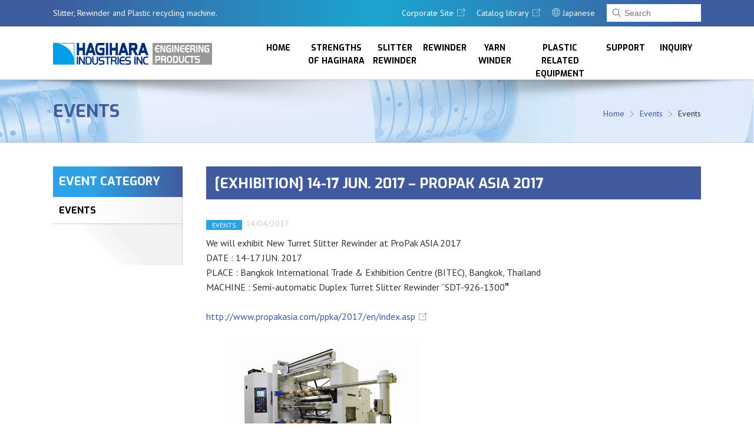

--- FILE ---
content_type: text/html; charset=UTF-8
request_url: https://en.hagihara-eng.com/eventsview/exhibition-14-17-jun-2017-propak-asia-2017/
body_size: 6336
content:
<!DOCTYPE html>
<html lang="ja"
	prefix="og: https://ogp.me/ns#"  >
<head>
<link rel="shortcut icon" href="/favicon.ico">
<meta http-equiv="Content-Type" content="text/html; charset=UTF-8">
<meta charset="UTF-8">
<meta name="viewport" content="width=device-width, initial-scale=1, maximum-scale=1, user-scalable=no" />
<title>[Exhibition] 14-17 JUN. 2017 – ProPak ASIA 2017 | HAGIHARA Industries Inc.</title>

		<!-- All in One SEO 4.1.1.2 -->
		<link rel="canonical" href="https://en.hagihara-eng.com/eventsview/exhibition-14-17-jun-2017-propak-asia-2017/" />
		<meta property="og:site_name" content="HAGIHARA Industries Inc. | Slitter, Rewinder and Plastic recycling machine." />
		<meta property="og:type" content="article" />
		<meta property="og:title" content="[Exhibition] 14-17 JUN. 2017 – ProPak ASIA 2017 | HAGIHARA Industries Inc." />
		<meta property="og:url" content="https://en.hagihara-eng.com/eventsview/exhibition-14-17-jun-2017-propak-asia-2017/" />
		<meta property="fb:admins" content="166318570767312" />
		<meta property="article:published_time" content="2017-04-14T07:20:14Z" />
		<meta property="article:modified_time" content="2018-07-11T04:32:50Z" />
		<meta name="twitter:card" content="summary" />
		<meta name="twitter:site" content="@hagihara_inds" />
		<meta name="twitter:domain" content="en.hagihara-eng.com" />
		<meta name="twitter:title" content="[Exhibition] 14-17 JUN. 2017 – ProPak ASIA 2017 | HAGIHARA Industries Inc." />
		<meta name="google" content="nositelinkssearchbox" />
		<script type="application/ld+json" class="aioseo-schema">
			{"@context":"https:\/\/schema.org","@graph":[{"@type":"WebSite","@id":"https:\/\/en.hagihara-eng.com\/#website","url":"https:\/\/en.hagihara-eng.com\/","name":"HAGIHARA Industries Inc.","description":"Slitter, Rewinder and Plastic recycling machine.","publisher":{"@id":"https:\/\/en.hagihara-eng.com\/#organization"}},{"@type":"Organization","@id":"https:\/\/en.hagihara-eng.com\/#organization","name":"HAGIHARA Industries Inc.","url":"https:\/\/en.hagihara-eng.com\/","sameAs":["https:\/\/twitter.com\/hagihara_inds"]},{"@type":"BreadcrumbList","@id":"https:\/\/en.hagihara-eng.com\/eventsview\/exhibition-14-17-jun-2017-propak-asia-2017\/#breadcrumblist","itemListElement":[{"@type":"ListItem","@id":"https:\/\/en.hagihara-eng.com\/#listItem","position":"1","item":{"@id":"https:\/\/en.hagihara-eng.com\/#item","name":"\u30db\u30fc\u30e0","description":"Slitter, Rewinder and Plastic recycling machine.","url":"https:\/\/en.hagihara-eng.com\/"},"nextItem":"https:\/\/en.hagihara-eng.com\/eventsview\/exhibition-14-17-jun-2017-propak-asia-2017\/#listItem"},{"@type":"ListItem","@id":"https:\/\/en.hagihara-eng.com\/eventsview\/exhibition-14-17-jun-2017-propak-asia-2017\/#listItem","position":"2","item":{"@id":"https:\/\/en.hagihara-eng.com\/eventsview\/exhibition-14-17-jun-2017-propak-asia-2017\/#item","name":"[Exhibition] 14-17 JUN. 2017 - ProPak ASIA 2017","url":"https:\/\/en.hagihara-eng.com\/eventsview\/exhibition-14-17-jun-2017-propak-asia-2017\/"},"previousItem":"https:\/\/en.hagihara-eng.com\/#listItem"}]},{"@type":"Person","@id":"https:\/\/en.hagihara-eng.com\/author\/hagihara\/#author","url":"https:\/\/en.hagihara-eng.com\/author\/hagihara\/","name":"hagihara","image":{"@type":"ImageObject","@id":"https:\/\/en.hagihara-eng.com\/eventsview\/exhibition-14-17-jun-2017-propak-asia-2017\/#authorImage","url":"https:\/\/secure.gravatar.com\/avatar\/bcf8adbfd726f311ad1b3d1e830c7f3f?s=96&d=mm&r=g","width":"96","height":"96","caption":"hagihara"},"sameAs":["https:\/\/twitter.com\/hagihara_inds"]},{"@type":"WebPage","@id":"https:\/\/en.hagihara-eng.com\/eventsview\/exhibition-14-17-jun-2017-propak-asia-2017\/#webpage","url":"https:\/\/en.hagihara-eng.com\/eventsview\/exhibition-14-17-jun-2017-propak-asia-2017\/","name":"[Exhibition] 14-17 JUN. 2017 \u2013 ProPak ASIA 2017 | HAGIHARA Industries Inc.","inLanguage":"ja","isPartOf":{"@id":"https:\/\/en.hagihara-eng.com\/#website"},"breadcrumb":{"@id":"https:\/\/en.hagihara-eng.com\/eventsview\/exhibition-14-17-jun-2017-propak-asia-2017\/#breadcrumblist"},"author":"https:\/\/en.hagihara-eng.com\/eventsview\/exhibition-14-17-jun-2017-propak-asia-2017\/#author","creator":"https:\/\/en.hagihara-eng.com\/eventsview\/exhibition-14-17-jun-2017-propak-asia-2017\/#author","datePublished":"2017-04-14T07:20:14+09:00","dateModified":"2018-07-11T04:32:50+09:00"}]}
		</script>
		<!-- All in One SEO -->

<link rel='dns-prefetch' href='//ajax.googleapis.com' />
<link rel='dns-prefetch' href='//code.jquery.com' />
<link rel='dns-prefetch' href='//s.w.org' />
		<script type="text/javascript">
			window._wpemojiSettings = {"baseUrl":"https:\/\/s.w.org\/images\/core\/emoji\/13.0.1\/72x72\/","ext":".png","svgUrl":"https:\/\/s.w.org\/images\/core\/emoji\/13.0.1\/svg\/","svgExt":".svg","source":{"concatemoji":"https:\/\/en.hagihara-eng.com\/wp\/wp-includes\/js\/wp-emoji-release.min.js?ver=5.7.14"}};
			!function(e,a,t){var n,r,o,i=a.createElement("canvas"),p=i.getContext&&i.getContext("2d");function s(e,t){var a=String.fromCharCode;p.clearRect(0,0,i.width,i.height),p.fillText(a.apply(this,e),0,0);e=i.toDataURL();return p.clearRect(0,0,i.width,i.height),p.fillText(a.apply(this,t),0,0),e===i.toDataURL()}function c(e){var t=a.createElement("script");t.src=e,t.defer=t.type="text/javascript",a.getElementsByTagName("head")[0].appendChild(t)}for(o=Array("flag","emoji"),t.supports={everything:!0,everythingExceptFlag:!0},r=0;r<o.length;r++)t.supports[o[r]]=function(e){if(!p||!p.fillText)return!1;switch(p.textBaseline="top",p.font="600 32px Arial",e){case"flag":return s([127987,65039,8205,9895,65039],[127987,65039,8203,9895,65039])?!1:!s([55356,56826,55356,56819],[55356,56826,8203,55356,56819])&&!s([55356,57332,56128,56423,56128,56418,56128,56421,56128,56430,56128,56423,56128,56447],[55356,57332,8203,56128,56423,8203,56128,56418,8203,56128,56421,8203,56128,56430,8203,56128,56423,8203,56128,56447]);case"emoji":return!s([55357,56424,8205,55356,57212],[55357,56424,8203,55356,57212])}return!1}(o[r]),t.supports.everything=t.supports.everything&&t.supports[o[r]],"flag"!==o[r]&&(t.supports.everythingExceptFlag=t.supports.everythingExceptFlag&&t.supports[o[r]]);t.supports.everythingExceptFlag=t.supports.everythingExceptFlag&&!t.supports.flag,t.DOMReady=!1,t.readyCallback=function(){t.DOMReady=!0},t.supports.everything||(n=function(){t.readyCallback()},a.addEventListener?(a.addEventListener("DOMContentLoaded",n,!1),e.addEventListener("load",n,!1)):(e.attachEvent("onload",n),a.attachEvent("onreadystatechange",function(){"complete"===a.readyState&&t.readyCallback()})),(n=t.source||{}).concatemoji?c(n.concatemoji):n.wpemoji&&n.twemoji&&(c(n.twemoji),c(n.wpemoji)))}(window,document,window._wpemojiSettings);
		</script>
		<style type="text/css">
img.wp-smiley,
img.emoji {
	display: inline !important;
	border: none !important;
	box-shadow: none !important;
	height: 1em !important;
	width: 1em !important;
	margin: 0 .07em !important;
	vertical-align: -0.1em !important;
	background: none !important;
	padding: 0 !important;
}
</style>
	<link rel='stylesheet' id='sdm-styles-css'  href='https://en.hagihara-eng.com/wp/wp-content/plugins/simple-download-monitor/css/sdm_wp_styles.css?ver=5.7.14' type='text/css' media='all' />
<link rel='stylesheet' id='wp-block-library-css'  href='https://en.hagihara-eng.com/wp/wp-includes/css/dist/block-library/style.min.css?ver=5.7.14' type='text/css' media='all' />
<link rel='stylesheet' id='thissite-style-css'  href='https://en.hagihara-eng.com/wp/wp-content/themes/engen/style.css?ver=5.7.14' type='text/css' media='all' />
<link rel='stylesheet' id='thissite-sliderstyle-css'  href='https://en.hagihara-eng.com/wp/wp-content/themes/engen/js/flexslider.css?ver=5.7.14' type='text/css' media='all' />
<link rel='stylesheet' id='thissite-jqueryuistyle-css'  href='//code.jquery.com/ui/1.12.1/themes/base/jquery-ui.css?ver=5.7.14' type='text/css' media='all' />
<script type='text/javascript' src='https://en.hagihara-eng.com/wp/wp-includes/js/jquery/jquery.min.js?ver=3.5.1' id='jquery-core-js'></script>
<script type='text/javascript' src='https://en.hagihara-eng.com/wp/wp-includes/js/jquery/jquery-migrate.min.js?ver=3.3.2' id='jquery-migrate-js'></script>
<script type='text/javascript' id='sdm-scripts-js-extra'>
/* <![CDATA[ */
var sdm_ajax_script = {"ajaxurl":"https:\/\/en.hagihara-eng.com\/wp\/wp-admin\/admin-ajax.php"};
/* ]]> */
</script>
<script type='text/javascript' src='https://en.hagihara-eng.com/wp/wp-content/plugins/simple-download-monitor/js/sdm_wp_scripts.js?ver=5.7.14' id='sdm-scripts-js'></script>
<link rel="https://api.w.org/" href="https://en.hagihara-eng.com/wp-json/" /><link rel="alternate" type="application/json+oembed" href="https://en.hagihara-eng.com/wp-json/oembed/1.0/embed?url=https%3A%2F%2Fen.hagihara-eng.com%2Feventsview%2Fexhibition-14-17-jun-2017-propak-asia-2017%2F" />
<link rel="alternate" type="text/xml+oembed" href="https://en.hagihara-eng.com/wp-json/oembed/1.0/embed?url=https%3A%2F%2Fen.hagihara-eng.com%2Feventsview%2Fexhibition-14-17-jun-2017-propak-asia-2017%2F&#038;format=xml" />
<script type="text/javascript">
	window._se_plugin_version = '8.1.9';
</script>
<!-- Google Tag Manager -->
<script>(function(w,d,s,l,i){w[l]=w[l]||[];w[l].push({'gtm.start':
new Date().getTime(),event:'gtm.js'});var f=d.getElementsByTagName(s)[0],
j=d.createElement(s),dl=l!='dataLayer'?'&l='+l:'';j.async=true;j.src=
'https://www.googletagmanager.com/gtm.js?id='+i+dl;f.parentNode.insertBefore(j,f);
})(window,document,'script','dataLayer','GTM-M7F8GRN');</script>
<!-- End Google Tag Manager -->
</head>
<body class="events-template-default single single-events postid-535">
<!-- Google Tag Manager (noscript) -->
<noscript><iframe src="https://www.googletagmanager.com/ns.html?id=GTM-M7F8GRN"
height="0" width="0" style="display:none;visibility:hidden"></iframe></noscript>
<!-- End Google Tag Manager (noscript) -->
<header id="header">
	<div class="top"><div class="contents cf">
		<h1>Slitter, Rewinder and Plastic recycling machine.</h1>
		<nav id="snav">
			<ul class="cf">
				<li class="link"><a href="http://www.hagihara.co.jp/en/" target="_blank"><span>Corporate Site</span></a></li>
				<li class="catalog"><a href="https://www.hagihara.co.jp/book/" target="_blank"><span>Catalog library</span></a></li>
				<li class="language"><a href="https://hagihara-eng.com/" class="i-globe"><span>Japanese</span></a></li>
				<li class="search">
					<div id="search-5" class="widget widget_search"><form role="search" method="get" class="search-form" action="https://en.hagihara-eng.com/">
						<label>
						<span class="screen-reader-text">Search:</span>
						<input type="search" class="search-field" placeholder="Search" value="" name="s">
						</label>
						<input type="submit" class="search-submit" value="Search">
					</form></div>
				</li>
				<li class="menu"><a class="i-menu"><span>Menu</span></a></li>
			</ul>
		</nav>
	</div></div>
	
	<div class="contents">
		<div class="logowrap">
			<a href="https://en.hagihara-eng.com/" class="logo">HAGIHARA Industries Inc.｜Slitter, Rewinder and Plastic recycling machine.</a>
		</div>

		<nav>
		<div id="gnav">
			<div class="controlnav"><span class="i-close"><span>閉じる</span></span></div>
			<div class="gnavcont">
			<div class="menu-gnav-container">
					<div class="menu-gnav-container"><ul id="menu-gnav" class="gnav"><li id="menu-item-571" class="menu-item menu-item-type-post_type menu-item-object-page menu-item-home menu-item-571"><a href="https://en.hagihara-eng.com/">Home</a></li>
<li id="menu-item-570" class="menu-item menu-item-type-post_type menu-item-object-page menu-item-has-children menu-item-570"><a href="https://en.hagihara-eng.com/strengths-of-hagihara/">Strengths of HAGIHARA</a>
<ul class="sub-menu">
	<li id="menu-item-693" class="menu-item menu-item-type-post_type menu-item-object-page menu-item-693"><a href="https://en.hagihara-eng.com/strengths-of-hagihara/">Strengths of HAGIHARA</a></li>
	<li id="menu-item-694" class="menu-item menu-item-type-post_type menu-item-object-page menu-item-694"><a href="https://en.hagihara-eng.com/strengths-of-hagihara/history/">Histroy of Engineering division</a></li>
	<li id="menu-item-695" class="menu-item menu-item-type-post_type menu-item-object-page menu-item-695"><a href="https://en.hagihara-eng.com/strengths-of-hagihara/3d/">3D design, Energy-saving</a></li>
	<li id="menu-item-696" class="menu-item menu-item-type-post_type menu-item-object-page menu-item-696"><a href="https://en.hagihara-eng.com/strengths-of-hagihara/machine/">Test machine</a></li>
</ul>
</li>
<li id="menu-item-569" class="menu-item menu-item-type-post_type menu-item-object-page menu-item-has-children menu-item-569"><a href="https://en.hagihara-eng.com/slitter-rewinder/">Slitter Rewinder</a>
<ul class="sub-menu">
	<li id="menu-item-684" class="menu-item menu-item-type-post_type menu-item-object-page menu-item-684"><a href="https://en.hagihara-eng.com/slitter-rewinder/">Slitter Rewinder</a></li>
	<li id="menu-item-678" class="menu-item menu-item-type-post_type menu-item-object-page menu-item-678"><a href="https://en.hagihara-eng.com/slitter-rewinder/duplex-slitter-rewinder/">Duplex Slitter Rewinder</a></li>
	<li id="menu-item-679" class="menu-item menu-item-type-post_type menu-item-object-page menu-item-679"><a href="https://en.hagihara-eng.com/slitter-rewinder/sectional-drive-slitter-rewinder/">Sectional Drive Slitter Rewinder</a></li>
	<li id="menu-item-680" class="menu-item menu-item-type-post_type menu-item-object-page menu-item-680"><a href="https://en.hagihara-eng.com/slitter-rewinder/slitter-rewinder-with-laminating-unit/">Slitter Rewinder with Laminating Unit</a></li>
	<li id="menu-item-681" class="menu-item menu-item-type-post_type menu-item-object-page menu-item-681"><a href="https://en.hagihara-eng.com/slitter-rewinder/narrow-width-slitter-rewinder/">Narrow width Slitter Rewinder</a></li>
	<li id="menu-item-682" class="menu-item menu-item-type-post_type menu-item-object-page menu-item-682"><a href="https://en.hagihara-eng.com/slitter-rewinder/paper-slitter-rewinder/">Paper Slitter Rewinder</a></li>
	<li id="menu-item-683" class="menu-item menu-item-type-post_type menu-item-object-page menu-item-683"><a href="https://en.hagihara-eng.com/slitter-rewinder/others/">Others</a></li>
</ul>
</li>
<li id="menu-item-568" class="menu-item menu-item-type-post_type menu-item-object-page menu-item-568"><a href="https://en.hagihara-eng.com/rewinder/">Rewinder</a></li>
<li id="menu-item-567" class="menu-item menu-item-type-post_type menu-item-object-page menu-item-567"><a href="https://en.hagihara-eng.com/yarn-winder/">Yarn Winder</a></li>
<li id="menu-item-566" class="menu-item menu-item-type-post_type menu-item-object-page menu-item-566"><a href="https://en.hagihara-eng.com/plastic-related-equipment/">Plastic Related Equipment</a></li>
<li id="menu-item-565" class="menu-item menu-item-type-post_type menu-item-object-page menu-item-565"><a href="https://en.hagihara-eng.com/support/">Support</a></li>
<li id="menu-item-564" class="menu-item menu-item-type-post_type menu-item-object-page menu-item-has-children menu-item-564"><a href="https://en.hagihara-eng.com/inquiry/">Inquiry</a>
<ul class="sub-menu">
	<li id="menu-item-822" class="menu-item menu-item-type-post_type menu-item-object-page menu-item-822"><a href="https://en.hagihara-eng.com/inquiry/">Inquiry</a></li>
	<li id="menu-item-823" class="menu-item menu-item-type-post_type menu-item-object-page menu-item-823"><a href="https://en.hagihara-eng.com/inquiry/cn/">资询</a></li>
	<li id="menu-item-824" class="menu-item menu-item-type-post_type menu-item-object-page menu-item-824"><a href="https://en.hagihara-eng.com/inquiry/tw/">資詢</a></li>
</ul>
</li>
</ul></div>			</div>
			<ul class="snav">
				<li class="link"><a href="http://www.hagihara.co.jp/en/" target="_blank"><span>Corporate Site</span></a></li>
				<li class="catalog"><a href="https://www.contents-shelf.com/catalog/hagihara/" target="_blank"><span>Catalog library</span></a></li>
				<li class="language"><a href="https://hagihara-eng.com/" class="i-globe"><span>Japanese</span></a></li>
			</ul>
			</div>
		</div>
		</nav>
	</div>
</header>

<div id="banner" class="page page">
	<div class="bannerimg"><div class="contents">
	<h1 class="pagetitle"><a href="https://en.hagihara-eng.com/events/">Events</a></h1>
	<ul class="breadcrumbs">
		<li><a href="https://en.hagihara-eng.com/">Home</a></li>
		<li><a href="https://en.hagihara-eng.com/events/">Events</a></li>
		<li>Events</li>
	</ul>
	</div></div>
</div><!--#banner-->


<div id="contents"><div class="contents cf" id="page535">
	<nav id="sideber">
		<h2 class="widget-title">Event Category</h2>
		<ul>
			<li class="cat-item cat-item-4"><a href="https://en.hagihara-eng.com/events_category/events/">EVENTS</a>
</li>
		</ul>
	</nav><!--#sideber-->
	
	<article class="pageac">
		<div class="pageacbody">
		<h2>[Exhibition] 14-17 JUN. 2017 &#8211; ProPak ASIA 2017</h2>
						<div class="line-entry-meta">
				<div class="line-info"><span class="incategory"><a href="https://en.hagihara-eng.com/events_category/events/" rel="tag">EVENTS</a></span></div>
				<div class="line-time">14/04/2017</div>
			</div>
			<p>We will exhibit New Turret Slitter Rewinder at ProPak ASIA 2017</p>
<p>DATE : 14-17 JUN. 2017</p>
<p>PLACE : Bangkok International Trade &amp; Exhibition Centre (BITEC), Bangkok, Thailand</p>
<p>MACHINE : Semi-automatic Duplex Turret Slitter Rewinder “SDT-926-1300&#8243;</p>
<p>&nbsp;</p>
<p><a href="http://www.propakasia.com/ppka/2017/en/index.asp" target="_blank">http://www.propakasia.com/ppka/2017/en/index.asp</a></p>
<ul class="infoimglist colwrap cf">
<li class="col21"><article><img src="/wp/wp-content/uploads/SDT-926.jpg" alt="Thumb"><p>SDT-926-1300</p></article></li></ul>
		</div><!--.pageacbody-->
		
		
	<nav class="navigation post-navigation" role="navigation" aria-label="投稿">
		<h2 class="screen-reader-text">投稿ナビゲーション</h2>
		<div class="nav-links"><div class="nav-previous"><a href="https://en.hagihara-eng.com/eventsview/exhibition-16-19-may-2017-chinaplas-2017/" rel="prev"><span class="meta-nav" aria-hidden="true">Prev</span> <span class="post-title">[Exhibition] 16-19 MAY. 2017 &#8211; CHINAPLAS 2017</span></a></div><div class="nav-next"><a href="https://en.hagihara-eng.com/eventsview/exhibition-label-forum-japan-2017/" rel="next"><span class="meta-nav" aria-hidden="true">Next</span> <span class="post-title">[Exhibition] 6-7 JUL. 2017 &#8211; Label Forum Japan 2017</span></a></div></div>
	</nav>	</article><!--.pageac-->
</div></div><!--#contents-->


<div class="contents"><div class="gotop" id="gotop"><a href="#" class="i-arrowtop"><span>Page Top</span></a></div></div>

<footer id="footer">
	<div class="contents">
	
	<div class="colwrap">
		<address class="col21"><div>
			<em><a href="https://en.hagihara-eng.com/"><img src="https://en.hagihara-eng.com/wp/wp-content/themes/engen/images/logofooter.png" alt="Hagihara Industries Inc."></a></em>
			<p>
			<span>1-4, Nakadori, Mizushima, Kurashiki city, Okayama Pref. Japan</span>
			<span class="icon-phone">TEL : +81-86-440-0850</span>
			<span class="icon-printer">FAX : +81-86-440-0859</span>
			</p>
			<p>
			<span>Manufacture and sales of flat yarns (synthetic fibres) made of polypropylene and/or high density polyethylene resin as main row materials. The woven fabrics, and/or flat yarn products. Manufacture and sales of relevant machinery, including automated equipment, making use of our expertise in flat yarn manufacturing plant.</span>
			</p>
		</div></address>
		
		<div class="sitemap col21">
			<p class="title">Sitemap</p>
			<div class="menu-footernav-container"><ul id="menu-footernav" class="cf"><li id="menu-item-572" class="menu-item menu-item-type-post_type menu-item-object-page menu-item-home menu-item-572"><a href="https://en.hagihara-eng.com/">Home</a></li>
<li id="menu-item-573" class="menu-item menu-item-type-post_type menu-item-object-page menu-item-573"><a href="https://en.hagihara-eng.com/strengths-of-hagihara/">Strengths of HAGIHARA</a></li>
<li id="menu-item-574" class="menu-item menu-item-type-post_type menu-item-object-page menu-item-574"><a href="https://en.hagihara-eng.com/slitter-rewinder/">Slitter Rewinder</a></li>
<li id="menu-item-575" class="menu-item menu-item-type-post_type menu-item-object-page menu-item-575"><a href="https://en.hagihara-eng.com/rewinder/">Rewinder</a></li>
<li id="menu-item-576" class="menu-item menu-item-type-post_type menu-item-object-page menu-item-576"><a href="https://en.hagihara-eng.com/yarn-winder/">Yarn Winder</a></li>
<li id="menu-item-559" class="menu-item menu-item-type-post_type menu-item-object-page menu-item-559"><a href="https://en.hagihara-eng.com/plastic-related-equipment/">Plastic Related Equipment</a></li>
<li id="menu-item-560" class="menu-item menu-item-type-post_type menu-item-object-page menu-item-560"><a href="https://en.hagihara-eng.com/support/">Support</a></li>
<li id="menu-item-561" class="menu-item menu-item-type-post_type menu-item-object-page menu-item-561"><a href="https://en.hagihara-eng.com/inquiry/">Inquiry</a></li>
<li id="menu-item-563" class="menu-item menu-item-type-post_type menu-item-object-page menu-item-563"><a href="https://en.hagihara-eng.com/whats-new/">What’s New</a></li>
<li id="menu-item-562" class="menu-item menu-item-type-post_type menu-item-object-page menu-item-562"><a href="https://en.hagihara-eng.com/events/">Events</a></li>
</ul></div>		</div>
	
	</div><!--.colwrap-->
	</div>
	
	<div id="copyright"><div class="contents">
		<p>Copyright&copy; <a href="https://en.hagihara-eng.com/">HAGIHARA INDUSTRIES INC.</a> All Rights Reserved.</p>
	</div></div><!--.copyright-->

</footer>
<script type='text/javascript' src='//ajax.googleapis.com/ajax/libs/jquery/1.11.1/jquery.min.js?ver=20150401' id='thissite-jquery-js'></script>
<script type='text/javascript' src='//code.jquery.com/ui/1.12.1/jquery-ui.min.js?ver=20150401' id='thissite-jqueryui-js'></script>
<script type='text/javascript' src='https://en.hagihara-eng.com/wp/wp-content/themes/engen/js/ajaxzip3.js?ver=20150401' id='thissite-ajaxzip3-js'></script>
<script type='text/javascript' src='https://en.hagihara-eng.com/wp/wp-content/themes/engen/js/jquery.autoKana.js?ver=20150401' id='thissite-autoKana-js'></script>
<script type='text/javascript' src='https://en.hagihara-eng.com/wp/wp-content/themes/engen/js/jquery.flexslider-min.js?ver=20150401' id='thissite-slider-js'></script>
<script type='text/javascript' src='https://en.hagihara-eng.com/wp/wp-content/themes/engen/js/jquery.rwdImageMaps.min.js?ver=20150401' id='thissite-imgmap-js'></script>
<script type='text/javascript' src='https://en.hagihara-eng.com/wp/wp-content/themes/engen/js/common.js?ver=20150401' id='thissite-common-js'></script>
<script type='text/javascript' src='https://en.hagihara-eng.com/wp/wp-includes/js/wp-embed.min.js?ver=5.7.14' id='wp-embed-js'></script>


</body>
</html>

--- FILE ---
content_type: text/css
request_url: https://en.hagihara-eng.com/wp/wp-content/themes/engen/style.css?ver=5.7.14
body_size: 14372
content:
/*
Theme Name: Hagohara en
Theme URI: http://.jp
Author: 
Author URI: 
Description: 
License: 
License URI: 
Tags: 
*/



/* --------------------------------------------------- fonts */
@import url(//fonts.googleapis.com/css?family=Exo:700);
@import url(//fonts.googleapis.com/css?family=PT+Sans:400,700);

@font-face {
  font-family: 'pls';
  src:  url('fonts/pls.eot?ff1ldm');
  src:  url('fonts/pls.eot?ff1ldm#iefix') format('embedded-opentype'),
    url('fonts/pls.ttf?ff1ldm') format('truetype'),
    url('fonts/pls.woff?ff1ldm') format('woff'),
    url('fonts/pls.svg?ff1ldm#pls') format('svg');
  font-weight: normal;
  font-style: normal;
}

/* --------------------------------------------------- global */

* {
	margin: 0;
	padding: 0;
	font-style: normal;
	list-style: none;
	}

html{
	width: 100%;
	overflow-x: hidden;
	font-size: 16px;
	}

body {
	font-family: 'PT Sans', 'Exo', sans-serif;
	font-size: 1rem;
	line-height: 1.6;
	color: #333;
	text-align: center;
	-webkit-text-size-adjust: 100%;
	-webkit-font-smoothing: subpixel-antialiased;
	-moz-osx-font-smoothing: auto;
	width: 100%;
	overflow-x: hidden;
	}

h1,h2,h3,h4,h5 {
	font-size: 1rem;
	}

a {
	color: #405a9d;
	text-decoration:none;
	-webkit-transition: all .3s;
	-moz-transition: all .3s;
	transition: all .3s;
	}
	
a:hover {
	color: #2ea2e6;
	}
a:active {
	color: #2ea2e6;
	}
	
img {
	border: none;
	vertical-align: bottom;
	max-width: 100%;
	}

article, aside, figure, figcaption, footer, header, nav, section { display: block; }

/* --------------------------------------------------- form */
textarea,
input[type="text"],
input[type="password"],
input[type="datetime"],
input[type="datetime-local"],
input[type="date"],
input[type="month"],
input[type="time"],
input[type="week"],
input[type="number"],
input[type="email"],
input[type="url"],
input[type="search"],
input[type="tel"],
input[type="color"],
input.input-text {
	border: 1px solid #ccc;
	background: #ffffff;
	padding: 5px;
	height: 30px;
	line-height: 30px;
	font-weight: normal;
	-webkit-transition: all 0.2s ease-in-out 0s;
	-moz-transition: all 0.2s ease-in-out 0s;
	-o-transition: all 0.2s ease-in-out 0s;
	-ms-transition: all 0.2s ease-in-out 0s;
	transition: all 0.2s ease-in-out 0s;
	-webkit-border-radius: 4px;
	-moz-border-radius: 4px;
	-ms-border-radius: 4px;
	-o-border-radius: 4px;
	border-radius: 4px;
	-webkit-boxshadow: none;
	font-size: 1rem;
	max-width: 96%;
	-webkit-appearance: none;
}
input[type="search"]{
	padding: 5px;
	height: 46px;
	line-height: 46px;
	}
input[type="radio"]{
	margin: 0 10px;
	}
input[type="checkbox"]{
	margin: 0 10px;
	}
input[type="submit"],
input[type="button"]{
	font-size: 1.25rem;
	-moz-box-shadow: inset 0px 1px 0px 0px #bee2f9;
	-webkit-box-shadow: inset 0px 1px 0px 0px #bee2f9;
	box-shadow: inset 0px 1px 0px 0px #bee2f9;
	background: -webkit-gradient(linear, left top, left bottom, color-stop(0.05, #63b8ee), color-stop(1, #468ccf));
	background: -moz-linear-gradient(top, #63b8ee 5%, #468ccf 100%);
	background: -webkit-linear-gradient(top, #63b8ee 5%, #468ccf 100%);
	background: -o-linear-gradient(top, #63b8ee 5%, #468ccf 100%);
	background: -ms-linear-gradient(top, #63b8ee 5%, #468ccf 100%);
	background: linear-gradient(to bottom, #63b8ee 5%, #468ccf 100%);
	filter: progid:DXImageTransform.Microsoft.gradient(startColorstr='#63b8ee', endColorstr='#468ccf',GradientType=0);
	background-color: #63b8ee;
	-moz-border-radius: 4px;
	-webkit-border-radius: 4px;
	border-radius: 4px;
	border: 1px solid #3866a3;
	display: inline-block;
	cursor: pointer;
	color: #14396a !important;
	font-family: 'Exo';
	padding: 14px 14px;
	text-decoration: none;
	text-shadow: 0px 1px 0px #7cacde;
	text-align: center;
	}
	input[type="submit"]:hover,
	input[type="button"]:hover{
		background: -webkit-gradient(linear, left top, left bottom, color-stop(0.05, #468ccf), color-stop(1, #63b8ee));
		background: -moz-linear-gradient(top, #468ccf 5%, #63b8ee 100%);
		background: -webkit-linear-gradient(top, #468ccf 5%, #63b8ee 100%);
		background: -o-linear-gradient(top, #468ccf 5%, #63b8ee 100%);
		background: -ms-linear-gradient(top, #468ccf 5%, #63b8ee 100%);
		background: linear-gradient(to bottom, #468ccf 5%, #63b8ee 100%);
		filter: progid:DXImageTransform.Microsoft.gradient(startColorstr='#468ccf', endColorstr='#63b8ee',GradientType=0);
		background-color: #468ccf;
		}
	input[type="submit"]:active,
	input[type="button"]:active{
		position: relative;
		top: 1px;
		}

textarea:focus,
input[type="text"]:focus,
input[type="password"]:focus,
input[type="datetime"]:focus,
input[type="datetime-local"]:focus,
input[type="date"]:focus,
input[type="month"]:focus,
input[type="time"]:focus,
input[type="week"]:focus,
input[type="number"]:focus,
input[type="email"]:focus,
input[type="url"]:focus,
input[type="search"]:focus,
input[type="tel"]:focus,
input[type="color"]:focus,
input.input-text:focus {
	border-color: #000;
	outline: 0;
}
textarea.line-disabled,
input[type="text"].line-disabled,
input[type="password"].line-disabled,
input[type="datetime"].line-disabled,
input[type="datetime-local"].line-disabled,
input[type="date"].line-disabled,
input[type="month"].line-disabled,
input[type="time"].line-disabled,
input[type="week"].line-disabled,
input[type="number"].line-disabled,
input[type="email"].line-disabled,
input[type="url"].line-disabled,
input[type="search"].line-disabled,
input[type="tel"].line-disabled,
input[type="color"].line-disabled,
input.input-text.line-disabled,
textarea:disabled,
input[type="text"]:disabled,
input[type="password"]:disabled,
input[type="datetime"]:disabled,
input[type="datetime-local"]:disabled,
input[type="date"]:disabled,
input[type="month"]:disabled,
input[type="time"]:disabled,
input[type="week"]:disabled,
input[type="number"]:disabled,
input[type="email"]:disabled,
input[type="url"]:disabled,
input[type="search"]:disabled,
input[type="tel"]:disabled,
input[type="color"]:disabled,
input.input-text:disabled {
	background: #f2f2f2;
	cursor: no-drop;
}
textarea {
	height: auto;
	line-height: 1.8em;
}
select {
	border: 1px solid #ccc;
	height: 46px;
	font-weight: bold;
	color: #fff;
	font-size: .875rem;
	padding: 13px;
	background-color: #ffffff;
	background: rgba(0, 0, 0, 0.15);
	-webkit-border-radius: 6px;
	-moz-border-radius: 6px;
	-ms-border-radius: 6px;
	-o-border-radius: 6px;
	border-radius: 6px;
	/*background-image: url(assets/img/caret.png);*/
	background-position: 93% center;
	background-repeat: no-repeat;
	position: relative;
	-webkit-appearance: none;
	-moz-appearance: none;
	text-indent: 0.01px;
	text-overflow: '';
	cursor: pointer;
}
select:focus {
	border-color: #000000;
}
.required > label:after{
	content: "* required";
	background: #2da3e5;
	color: #fff;
	font-size: 84%;
	padding: 2px 6px;
	margin-left: 6px;
	white-space: nowrap;
	font-family: 'PT Sans';
	text-transform: lowercase;
	font-weight: normal;
	}
#mw_wp_form_mw-wp-form-816 .required > label:after{
	content: "* 需字段";
	}
#mw_wp_form_mw-wp-form-815 .required > label:after{
	content: "* 需欄位";
	}
#ct_product{
	margin-bottom: 10px;
	}

/* --------------------------------------------------- clear fix */
.cf:after{
	content: "";
	display: block;
	clear: both;
	}

/* --------------------------------------------------- layout */

.col21{
	display: inline-block;
	vertical-align: top;
	width: 48%;
	margin-left: 4%;
	margin-bottom: 20px;
	margin-right: -5px;
	}
.col21:nth-child(2n-1){
	margin-left: 0;
	}

#contents{margin: 40px 0;}
.home #contents{margin: 40px 0 0;}

.contents{
	width: 1100px;
	margin: 0 auto;
	text-align: left;
	}

/* --------------------------------------------------- common */


.actb{
	margin: 40px 0 0;
	border: 1px solid #ccc;
	}
	.actb > li{
		padding: 14px 20px;
		border-bottom: 1px solid #ccc;
		}
	.actb > li:nth-child(2n){
		background: #f5f6f8;
		}
	.actb > li:last-child{
		border-bottom: 0;
		}
	.actb > li > label{
		display: block;
		width: 20%;
		position: absolute;
		font-weight: bold;
		font-family: 'Exo';
		text-transform: uppercase;
		}
	.actb > li > div{
		display: block;
		margin-left: 30%;
		min-height: 24px;
		}
	.actb > li dl{
		margin-bottom: -10px;
		}
	.actb > li dt{
		font-weight: bold;
		color: #999;
		}
	.actb > li dd{
		margin-bottom: 10px;
		}
	.actb > li dd > span{
		display: inline-block;
		white-space: nowrap;
		margin-left: 0 !important;
		margin-right:  10px;
		line-height: 2;
		}
	.actb .intl-tel-input{
		color: #000;
		}
	.mw_wp_form .actb .error,
	.mw_wp_form .actb #valid-msg,
	.mw_wp_form .actb #error-msg{
		font-size: 1rem;
		color: #e24522;
		display: block;
		margin-top: 4px;
		}
	.mw_wp_form .actb #valid-msg{
		color: #009ee8;
		}

.fontL{
	font-family: 'Exo';
	font-size: 2.25rem;
	color: #405a9d;
	}
	
.bilist li{
	margin-bottom: 24px;
	color: #666;
	list-style-type: disc;
	margin-left: 18px;
	}

.infoimglist{
	margin-top: 30px;
	}
	.infoimglist .col21 > article{ 
		text-align: center;
		height: 300px;
		}
	.infoimglist p {
		margin-top: 4px;
		}
	.infoimglist img {
		max-width: 100%;
		max-height: 80%;
		text-align: center;
		vertical-align: middle;
		}
/* --------------------------------------------------- icon */

[class^="i-"]:before, 
[class*=" i-"]:before,
[class^="i-after-"]:after, 
[class*=" i-after-"]:after,
a[target="_blank"]:after {
  /* use !important to prevent issues with browser extensions that change fonts */
  font-family: 'pls' !important;
  speak: none;
  font-style: normal;
  font-weight: normal;
  font-variant: normal;
  text-transform: none;
  line-height: 1;
  -webkit-font-smoothing: antialiased;
  -moz-osx-font-smoothing: grayscale;
}

[class^="i-"]:before, [class*=" i-"]:before { 
	margin-right: 4px;
	}
[class^="i-after-"]:after, [class*=" i-after-"]:after { margin-left: 4px; }
a[target="_blank"]:after{ 
	content: "\2a"; 
	margin-left: 6px;
	font-size: small;
	}

.i-close:before { content: "\21"; }
.i-file:before { content: "\22"; }
.i-files:before { content: "\23"; }
.i-globe:before { content: "\24"; }
.i-info:before { content: "\25"; }
.i-list:before { content: "\26"; }
.i-map:before { content: "\27"; }
.i-menu:before { content: "\28"; }
.i-menu2:before { content: "\29"; }
.i-open:before { content: "\2a"; }
.i-pdf:before { content: "\2b"; }
.i-phone:before { content: "\2c"; }
.i-search:before { content: "\2d"; }
.i-video:before { content: "\2e"; }
.i-facebook:before { content: "\31"; }
.i-instagram:before { content: "\32"; }
.i-twitter:before { content: "\33"; }
.i-checkbox:before  { content: "\39"; }
.i-arrowtop:before { content: "\38"; }
.i-arrowleft:before { content: "\37"; }
.i-arrowright:before { content: "\36"; }
.i-arrowdown:before { content: "\35"; }
.i-arrowup:before { content: "\34"; }
.i-book:before { content: "\41"; }

.i-after-arrowright:after { content: "\36"; }


/* --------------------------------------------------- button */

.btn {
	-moz-box-shadow: inset 0px 1px 0px 0px #bee2f9;
	-webkit-box-shadow: inset 0px 1px 0px 0px #bee2f9;
	box-shadow: inset 0px 1px 0px 0px #bee2f9;
	background: -webkit-gradient(linear, left top, left bottom, color-stop(0.05, #63b8ee), color-stop(1, #468ccf));
	background: -moz-linear-gradient(top, #63b8ee 5%, #468ccf 100%);
	background: -webkit-linear-gradient(top, #63b8ee 5%, #468ccf 100%);
	background: -o-linear-gradient(top, #63b8ee 5%, #468ccf 100%);
	background: -ms-linear-gradient(top, #63b8ee 5%, #468ccf 100%);
	background: linear-gradient(to bottom, #63b8ee 5%, #468ccf 100%);
	filter: progid:DXImageTransform.Microsoft.gradient(startColorstr='#63b8ee', endColorstr='#468ccf',GradientType=0);
	background-color: #63b8ee;
	-moz-border-radius: 4px;
	-webkit-border-radius: 4px;
	border-radius: 4px;
	border: 1px solid #3866a3;
	display: inline-block;
	cursor: pointer;
	color: #14396a !important;
	font-family: 'Exo';
	padding: 6px 14px;
	text-decoration: none;
	text-shadow: 0px 1px 0px #7cacde;
	text-align: center;
	text-transform: uppercase;
	}
	.btn:hover {
		background: -webkit-gradient(linear, left top, left bottom, color-stop(0.05, #468ccf), color-stop(1, #63b8ee));
		background: -moz-linear-gradient(top, #468ccf 5%, #63b8ee 100%);
		background: -webkit-linear-gradient(top, #468ccf 5%, #63b8ee 100%);
		background: -o-linear-gradient(top, #468ccf 5%, #63b8ee 100%);
		background: -ms-linear-gradient(top, #468ccf 5%, #63b8ee 100%);
		background: linear-gradient(to bottom, #468ccf 5%, #63b8ee 100%);
		filter: progid:DXImageTransform.Microsoft.gradient(startColorstr='#468ccf', endColorstr='#63b8ee',GradientType=0);
		background-color: #468ccf;
		}
	.btn:active {
		position: relative;
		top: 1px;
		}

.btn_white {
	-moz-box-shadow:inset 0px 1px 0px 0px #ffffff;
	-webkit-box-shadow:inset 0px 1px 0px 0px #ffffff;
	box-shadow:inset 0px 1px 0px 0px #ffffff;
	background:-webkit-gradient(linear, left top, left bottom, color-stop(0.05, #f9f9f9), color-stop(1, #e9e9e9));
	background:-moz-linear-gradient(top, #f9f9f9 5%, #e9e9e9 100%);
	background:-webkit-linear-gradient(top, #f9f9f9 5%, #e9e9e9 100%);
	background:-o-linear-gradient(top, #f9f9f9 5%, #e9e9e9 100%);
	background:-ms-linear-gradient(top, #f9f9f9 5%, #e9e9e9 100%);
	background:linear-gradient(to bottom, #f9f9f9 5%, #e9e9e9 100%);
	filter:progid:DXImageTransform.Microsoft.gradient(startColorstr='#f9f9f9', endColorstr='#e9e9e9',GradientType=0);
	background-color:#f9f9f9;
	-moz-border-radius:6px;
	-webkit-border-radius:6px;
	border-radius:6px;
	border:1px solid #dcdcdc;
	display:inline-block;
	cursor:pointer;
	color:#666666;
	font-family: 'Exo';
	padding:6px 14px;
	text-decoration:none;
	text-shadow:0px 1px 0px #ffffff;
	text-align: center;
	text-transform: uppercase;
	}
	.btn_white:hover {
		background:-webkit-gradient(linear, left top, left bottom, color-stop(0.05, #e9e9e9), color-stop(1, #f9f9f9));
		background:-moz-linear-gradient(top, #e9e9e9 5%, #f9f9f9 100%);
		background:-webkit-linear-gradient(top, #e9e9e9 5%, #f9f9f9 100%);
		background:-o-linear-gradient(top, #e9e9e9 5%, #f9f9f9 100%);
		background:-ms-linear-gradient(top, #e9e9e9 5%, #f9f9f9 100%);
		background:linear-gradient(to bottom, #e9e9e9 5%, #f9f9f9 100%);
		filter:progid:DXImageTransform.Microsoft.gradient(startColorstr='#e9e9e9', endColorstr='#f9f9f9',GradientType=0);
		background-color:#e9e9e9;
		}
	.btn_white:active {
		position:relative;
		top:1px;
		}


/* --------------------------------------------------- title */
h1.pagetitle{
	font-family: 'Exo';
	text-transform: uppercase;
	font-size: 1.875rem;
	}

h2{
	font-family: 'Exo';
	text-transform: uppercase;
	font-size: 1.5rem;
	color: #fff;
	background: #405a9d;
	margin-bottom: 30px;
	padding: 10px 14px 8px;
	}
	h2 a{
	color: #fff;
	}


h3{
	font-family: 'Exo';
	font-size: 1.25rem;
	color: #000;
	background: #f5f6f8;
	border-top: 2px solid #2da3e5;
	margin-bottom: 20px;
	padding: 14px 14px 10px;
	}
	h3 p{
		display: inline-block;
		vertical-align: middle;
		color: #405a9d;
		font-size: .875rem;
		margin-left: 14px;
		padding-left: 14px;
		border-left: 1px solid #ccc;
		}
	h3 p span{
		font-size: 1.875rem;
		padding-left: 4px;
		}
	
h4{
	font-family: 'Exo';
	font-size:1.5rem;
	position: relative;
	color: #000;
	padding: 0 0 10px 0;
	text-align: left;
	margin-top: 20px !important;
	margin-bottom: 20px !important;
	text-transform: uppercase;
	background: none;
	}
	h4:before{
		content: "";
		display: block;
		width: 100%;
		height: 4px;
		position: absolute;
		left: 0;
		top: 16px;
		border-top: 1px solid #eae9e9;
		border-bottom: 1px solid #eae9e9;
		}
	h4 span{
		background: #fff;
		position: relative;
		padding-right: 10px;
		}

h5{
	font-family: 'Exo';
	font-size: 120%;
	color: #2da3e5;
	}
	
	
.home h2{
	font-size:1.5rem;
	position: relative;
	color: #000;
	padding: 0 0 10px 0;
	text-align: left;
	margin-bottom: 20px;
	text-transform: uppercase;
	background: none;
	line-height: 1.4;
	}
	.home h2:before{
		content: "";
		display: block;
		width: 100%;
		height: 4px;
		position: absolute;
		left: 0;
		top: 13px;
		border-top: 1px solid #eae9e9;
		border-bottom: 1px solid #eae9e9;
		}
	.home h2 span{
		background: #fff;
		position: relative;
		padding-right: 10px;
		}


	
/* --------------------------------------------------- header */

#header{
	width: 100%;
	position: fixed;
	z-index: 1000;
	top: 0;
	background: #fff;
	}
	#header .top{
		background: #3e5c9f;
		margin-top: -100px;
		-webkit-transition: all .3s;
		-moz-transition: all .3s;
		transition: all .3s;
		}
	#header .top .contents{
		padding-top: 100px;
		height: 45px;
		line-height: 45px;
		background: #3e5c9f;
		background: -moz-linear-gradient(left, #3e5c9f 0%, #1ba5d0 50%, #3e5c9f 100%);
		background: -webkit-linear-gradient(left, #3e5c9f 0%,#1ba5d0 50%,#3e5c9f 100%);
		background: linear-gradient(to right, #3e5c9f 0%,#1ba5d0 50%,#3e5c9f 100%);
		filter: progid:DXImageTransform.Microsoft.gradient( startColorstr='#3e5c9f', endColorstr='#3e5c9f',GradientType=1 );
		}
	#header .top h1{
		color: #fff;
		float: left;
		font-weight: normal;
		font-size:  .875rem;
		}
	#snav{
		float: right;
		}
		#snav li{
			float: left;
			margin-left: 20px;
			font-size:  .875rem;
			}
		#snav a{
			color: #fff;
			}
		#snav li.menu{
			display: none;
			}
.fixed #header .top{
	margin-top: -146px;
	}
.fixed #header .top h1{
	display: none;
	}

header{
	border-bottom: 1px solid #ccc;
	}
header .contents:after{
	clear: both;
	content: "";
	display: block;
	}
header .logo{
	background: url(images/logo.png) no-repeat 0 0;
	background-size: contain;
	display: block;
	width: 270px;
	height: 37px;
	text-indent: -9999px;
	margin-top: 28px;
	float: left;
	}
	header .logo a{
		display: block;
		text-decoration: none;
		}

#gnav{
	float: right;
	margin-top: 26px;
	}
	#gnav .controlnav{
		display: none;
		}
	#gnav .gnav{
		display: table;
		width: 760px;
		}
		#gnav .gnav > li{
			display: table-cell;
			vertical-align: middle;
			text-align:center;
			}
		#gnav .gnav > li > a{
			color: #000;
			font-family: 'Exo';
			text-transform: uppercase;
			font-size: .875rem;
			display: block;
			text-align: center;
			width: 74px;
			height: 60px;
			border-bottom: 4px solid #fff;
			margin: 0 auto;
			}
			#gnav .gnav > li#menu-item-570 > a{
				min-width: 100px;
				}
			#gnav .gnav > li#menu-item-566 > a {
				min-width: 120px;
				}
			#gnav .gnav > li > a:hover{
				color: #405a9d;
				border-bottom: 4px solid #ccc;
				}
			#gnav .gnav > li.current_page_item > a,
			#gnav .gnav > li.current-page-ancestor > a{ 
				color: #405a9d !important;
				border-bottom: 4px solid #405a9d;
				}
	#gnav .sub-menu{
		display: none;
		position: absolute;
		}
	#gnav li:hover .sub-menu{
		display: block;
		}
	#gnav .sub-menu li{
		width: 100%;
		float: none;
		text-align: left;
		font-weight: normal;
		line-height: 1.4;
		font-size: .875rem;
		border-bottom: 1px solid #555555;
		white-space: nowrap;
		}
	#gnav .sub-menu li a{
		display: block;
		background: #363839;
		color: #fff;
		padding: 10px 20px
		}
	#gnav .sub-menu li a:hover{
		background: #3e5b9f !important;
		color: #fff !important;
		}
	#gnav .sub-menu li.current-menu-item a{
		color: #3e5b9f;
		}
	#gnav .snav{
		display: none;
		}
			

/* --------------------------------------------------- banner */

#banner{
	background: url(images/back_slider03.png) no-repeat center;
	border-bottom: 1px solid #ccc;
	position:  relative;
	background-size: cover;
	margin-top: 136px;
	}
	#banner .bannerimg{
		min-height: 106px;
		background: url(images/back_slider_top.png) no-repeat center top;
		background-size: contain;
		}
	.home #banner .bannerimg{
		/* min-height: 434px; */
		}
	#banner h1.pagetitle{
		line-height: 106px;
		float: left;
		}
	
	#banner .slides li{
		display: block;
		position: relative;
		}
	#banner .slides a{
		display: block;
		margin: 0 0 10px;
		}
	#banner .slides span{
		display: block;
		}
	#banner .slides .bannerwrap{
		height: 490px;
		background-repeat: no-repeat;
		background-position: center;
		background-size: contain;
		}
	#banner .banner01{
		}
		#banner .banner01 a{ 
			background: url(images/banner01_back.png) no-repeat center;
			background-size: cover;
			box-shadow:0 0 6px 0 rgba(0, 0, 0, 0.4);
			margin: 30px 6px;
			}
		#banner .banner01 .bannerwrap{
			height: 440px;
			}
		#banner .banner01 .bannertxtwrap{
			position: absolute;
			right: 6px;;
			bottom: 46px;
			background: #3e5c9f;
			background: -moz-linear-gradient(left, #3e5c9f 0%, #1ba5d0 50%, #3e5c9f 100%);
			background: -webkit-linear-gradient(left, #3e5c9f 0%,#1ba5d0 50%,#3e5c9f 100%);
			background: linear-gradient(to right, #3e5c9f 0%,#1ba5d0 50%,#3e5c9f 100%);
			filter: progid:DXImageTransform.Microsoft.gradient( startColorstr='#3e5c9f', endColorstr='#3e5c9f',GradientType=1 );
			font-family: 'Exo';
			font-size: 1rem;
			color: #fff;
			padding: 8px 20px;
			letter-spacing: .5px;
			}
		#banner .banner01 .bannertxtwrap br{
			display: none;
			}
	#banner .slides li{
		}
		#banner .slides li .bannerwrap{
			background-position: center bottom;
			}
		#banner .slides li .bannertxtwrap{
			position: absolute;
			top: 50px;
			}
		#banner .slides li .bannertxt{
			font-family: 'Exo';
			font-size: 2.25rem;
			color: #000;
			line-height: 1.4;
			text-transform: uppercase;
			margin-bottom: 20px;
			}
		#banner .slides li .bannersubtxt{
			font-family: 'Exo';
			font-size: 1.5rem;
			color: #000;
			line-height: 1.6;
			margin-top: -10px;
			margin-bottom: 20px;
			color: #333;
			width: 460px;
			}
		#banner .slides li .bannerbtn {
			-moz-box-shadow: inset 0px 1px 0px 0px #bee2f9;
			-webkit-box-shadow: inset 0px 1px 0px 0px #bee2f9;
			box-shadow: inset 0px 1px 0px 0px #bee2f9;
			background: -webkit-gradient(linear, left top, left bottom, color-stop(0.05, #63b8ee), color-stop(1, #468ccf));
			background: -moz-linear-gradient(top, #63b8ee 5%, #468ccf 100%);
			background: -webkit-linear-gradient(top, #63b8ee 5%, #468ccf 100%);
			background: -o-linear-gradient(top, #63b8ee 5%, #468ccf 100%);
			background: -ms-linear-gradient(top, #63b8ee 5%, #468ccf 100%);
			background: linear-gradient(to bottom, #63b8ee 5%, #468ccf 100%);
			filter: progid:DXImageTransform.Microsoft.gradient(startColorstr='#63b8ee', endColorstr='#468ccf',GradientType=0);
			background-color: #63b8ee;
			-moz-border-radius: 4px;
			-webkit-border-radius: 4px;
			border-radius: 4px;
			border: 1px solid #3866a3;
			display: inline-block;
			cursor: pointer;
			color: #14396a;
			font-family: 'Exo';
			padding: 10px 20px;
			text-decoration: none;
			text-shadow: 0px 1px 0px #7cacde;
			text-align: center;
			text-transform: uppercase;
			}
		#banner .slides li .bannerbtn:after{
			font-family: 'pls' !important;
			speak: none;
			font-style: normal;
			font-weight: normal;
			font-variant: normal;
			text-transform: none;
			line-height: 1;
			-webkit-font-smoothing: antialiased;
			-moz-osx-font-smoothing: grayscale;
			margin-left: 6px;
			content: "\36";
			font-size: .75rem;
			}


	
	#banner .flex-direction-nav{
		}
		#banner .flex-direction-nav li{
			width: 80px;
			height: 50px;
			position: absolute;
			z-index: 100;
			top: 50%;
			overflow: hidden;
			margin-top: -25px;
			}
			#banner .flex-direction-nav li.flex-nav-prev{
				left: 0;
				}
			#banner .flex-direction-nav li.flex-nav-next{
				right: 0;
				}
			#banner .flex-direction-nav li a{
				display: block;
				opacity: 1;
				width: auto;
				height: auto;
				margin: 0;
				position: static;
				}
			#banner .flex-direction-nav li a span{
				display: none;
				}
			#banner .flex-direction-nav li a:before{
				font-family: 'pls';
				speak: none;
				font-style: normal;
				font-weight: normal;
				font-variant: normal;
				text-transform: none;
				line-height: 1;
				-webkit-font-smoothing: antialiased;
				-moz-osx-font-smoothing: grayscale;
				font-size: 2rem;
				color: #000;
				line-height: 50px;
				text-align: center;
				display: block;
				text-shadow: none;
				}
			#banner .flex-direction-nav li.flex-nav-prev a:before{
				content: "\37";
				}
			#banner .flex-direction-nav li.flex-nav-next a:before{
				content: "\36";
				}

	#banner ol {
		overflow: hidden;
		position: absolute;
		z-index: 2;
		bottom: 30px;
		right: 20px;
		width: auto;
		}
		#banner ol li {
			float: left;
			}
		#banner ol a {
			text-indent: -9999px;
			background: #CCC;
			background: rgba(255,255,255,0.5);
			width: 12px;
			height: 12px;
			display: block;
			cursor: pointer;
			border-radius: 0;
			}
		#banner ol a.flex-active {
			background: #3e5b9f;
			}
		

.breadcrumbs{
	float: right;
	margin-top: 46px;
	font-size: .875rem;
	}
	.breadcrumbs li{
		float: left;
		}
	.breadcrumbs li:first-child:before{
		content: "";
		margin: 0;
		}
	.breadcrumbs li:before{
		content: "\36";
		font-family: 'pls';
		speak: none;
		font-style: normal;
		font-weight: normal;
		font-variant: normal;
		text-transform: none;
		line-height: 1;
		-webkit-font-smoothing: antialiased;
		-moz-osx-font-smoothing: grayscale;
		margin: 0 8px;
		font-size: .6rem;
		}

		
/* --------------------------------------------------- sideber */

#sideber{
	width: 20%;
	float: left;
	}
	#sideber h2{
	  font-family: 'Exo';
		text-transform: uppercase;
		font-size: 1.25rem;
		color: #fff;
		margin-bottom: 0;
		padding: 10px 0 10px 10px;
		background: #2da3e5;
		background: -moz-linear-gradient(left,  #2da3e5 30%, #405a9d 100%);
		background: -webkit-gradient(linear, left top, right top, color-stop(30%,#2da3e5), color-stop(100%,#405a9d));
		background: -webkit-linear-gradient(left,  #2da3e5 30%,#405a9d 100%);
		background: -o-linear-gradient(left,  #2da3e5 30%,#405a9d 100%);
		background: -ms-linear-gradient(left,  #2da3e5 30%,#405a9d 100%);
		background: linear-gradient(to right,  #2da3e5 30%,#405a9d 100%);
		filter: progid:DXImageTransform.Microsoft.gradient( startColorstr='#2da3e5', endColorstr='#405a9d',GradientType=1 );
		}
	#sideber ul{
		display: block;
		border-right: 1px solid #ccc;
		padding-bottom: 70px;
		background: #ffffff;
		background: -moz-linear-gradient(45deg,  #ffffff 30%, #f2f2f2 50%);
		background: -webkit-gradient(linear, left bottom, right top, color-stop(30%,#ffffff), color-stop(50%,#f2f2f2));
		background: -webkit-linear-gradient(45deg,  #ffffff 30%,#f2f2f2 50%);
		background: -o-linear-gradient(45deg,  #ffffff 30%,#f2f2f2 50%);
		background: -ms-linear-gradient(45deg,  #ffffff 30%,#f2f2f2 50%);
		background: linear-gradient(45deg,  #ffffff 30%,#f2f2f2 50%);
		filter: progid:DXImageTransform.Microsoft.gradient( startColorstr='#ffffff', endColorstr='#f2f2f2',GradientType=1 );
		}
	#sideber ul li{
		border-bottom: 1px solid #ccc;
		background: #ffffff;
		background: -moz-linear-gradient(left,  #ffffff 30%, #f2f2f2 100%);
		background: -webkit-gradient(linear, left top, right top, color-stop(30%,#ffffff), color-stop(100%,#f2f2f2));
		background: -webkit-linear-gradient(left,  #ffffff 30%,#f2f2f2 100%);
		background: -o-linear-gradient(left,  #ffffff 30%,#f2f2f2 100%);
		background: -ms-linear-gradient(left,  #ffffff 30%,#f2f2f2 100%);
		background: linear-gradient(to right,  #ffffff 30%,#f2f2f2 100%);
		filter: progid:DXImageTransform.Microsoft.gradient( startColorstr='#ffffff', endColorstr='#f2f2f2',GradientType=1 );
		}
	#sideber ul li a{
		font-family: 'Exo';
		display: block;
		padding: 10px 0 10px 10px;
		color: #000;
		}
	#sideber li a:hover{
		color: #405a9d;
		border-right: 4px solid #ccc;
		background: #fff;
		}
	#sideber li.current_page_item a,
	#sideber li.current-cat a{ 
		color: #405a9d !important;
		border-right: 4px solid #405a9d !important;
		background: #fff;
		}
	
	
/* --------------------------------------------------- contents */
		
/* --------------------------------- toppage */

/* -------- text list */
.tlist{
	}
	.tlist li{
		margin-bottom: 14px;
		padding-bottom: 4px;
		border-bottom: 1px solid #ccc;
		}
	.tlist li time{
		color: #777;
		position: absolute;
		font-size: .75rem;
		margin-top: 4px;
		}
	.tlist li p{
		margin: 0 0 10px 120px;
		}
	.more{
		text-align: right;
		}
	.more a:after{
		font-size: .75rem;
		}
	.home .tlist li{
		margin-bottom: 0;
		padding-bottom: 0;
		border-bottom: none;
		}
	.home .tlist li p{
		margin: 0 0 10px 80px;
		}
		
/* -------- product list */
.plist1{
	}
	.plist1 li{
		margin-bottom: 40px;
		padding-bottom: 30px;
		border-bottom: 1px solid #ccc;
		}
	.plist1 li .img{
		width: 30%;
		height: 85px;
		position: absolute;
		text-align: center;
		}
		.plist1 li .img img{
			max-width: 100%;
			max-height: 100%;
			}
	.plist1 li .title{
		font-family: 'Exo';
		font-size: 1.25rem;
		margin-bottom: 10px;
		margin-left: 35%;
		}
		.plist1 li .title a:after{
			font-size: 1rem;
			}
	.plist1 li .txt{
		color: #777;
		margin-left: 35%;
		}
	
	.home .plist1 li{
		min-height: 85px;
		padding-bottom: 0;
		margin-bottom: 30px;
		border-bottom: none;
		position:  relative;
		}

/* -------- product list */
.plist2{
	margin-bottom: 0;
	}
	.plist2 li{
		width: 30%;
		margin-left: 5%;
		display: inline-block;
		vertical-align: top;
		text-align: center;
		margin-bottom: 20px;
		margin-right: -5px;
		}
	.plist2 li:nth-child(3n-2){
		margin-left: 0;
		}
	.plist2 li .img{
		height: 60px;
		text-align: center;
		}
		.plist2 li .img img{
			max-width: 100%;
			max-height: 100%;
			}
	.plist2 li .title{
		margin: 10px 0 0;
		line-height: 1.4;
		}
		
/* --------------------------------- page */
.pageac{
	width: 80%;
	float: right;
	}
	.pageac section{
		margin-bottom: 30px;
		}

.pageac.full{
	width: auto;
	float: none;
	}

/* -------- page link list */
.pagelink {
	margin-bottom: 30px;
	padding-bottom: 10px;
	border-bottom: 1px solid #e7e6e6;
	}
	.pagelink > li {
		display: inline-block; 
		vertical-align: top;
		margin-right: 40px;
		margin-bottom: 6px;
		}
	.pagelink > li:first-child,
	.pagelink > li:last-child {
		margin-right: 0;
		}
	.pagelink > li.title {
		display: block; 
		font-family: 'Exo';
		text-transform: uppercase;
		font-size: 1.5rem;
		color: #000;
		background: url(images/line.png) repeat-x right center;
		margin-bottom: 14px;
		padding: 0;
		}
		.pagelink > li.title span {
			background: #fff;
			padding-right: 6px;
			}

/* -------- product list page */
.productlist{
	margin-right: -20px;
	}
	.productlist li{
		width: 50%;
		display: inline-block;
		vertical-align: top;
		margin-bottom: 30px;
		margin-right: -5px;
		}
	.productlist li > div{
		border: 1px solid #ccc;
		margin-right: 20px;
		padding-bottom: 8px;
		table-layout: fixed;
		}
	.productlist .productlist_img{
		text-align: center;
		padding: 20px;
		height: 180px;
		}
	.productlist .productlist_img img{
		max-width: 100%;
		max-height: 100%;
		display: inline-block;
		vertical-align: middle;
		}
	.productlist dt{
		display: block;
		font-family: 'Exo';
		font-size: 1.25rem;
		background: #f5f6f8;
		margin-bottom: 8px;
		}
		.productlist dt a{
			display: block;
			padding: 10px 14px;
			border-top: 1px solid #ccc;
			border-bottom: 1px solid #ccc;
			position: relative;
			}
			.productlist dt a:after{
				content: "\36";
				font-family: 'pls';
				speak: none;
				font-style: normal;
				font-weight: normal;
				font-variant: normal;
				text-transform: none;
				line-height: 1;
				-webkit-font-smoothing: antialiased;
				-moz-osx-font-smoothing: grayscale;
				position: absolute;
				right: 10px;
				top: 19px;
				font-size: 1rem;
				}
			.productlist dt a:hover{
				background: #fff;
				}
		.productlist dd{
			display: inline-block;
			vertical-align: top;
			font-family: 'Exo';
			min-width: 30%;
			}
		.productlist dd a{
			display: block;
			margin: 4px 0 4px 14px;
			white-space: nowrap;
			}
			.productlist dd a:after{
				content: "\36";
				font-family: 'pls';
				speak: none;
				font-style: normal;
				font-weight: normal;
				font-variant: normal;
				text-transform: none;
				line-height: 1;
				-webkit-font-smoothing: antialiased;
				-moz-osx-font-smoothing: grayscale;
				margin-left: 4px;
				font-size: .75rem;
				}

/* -------- product detail page */
.pdwrap{
	margin-bottom: 60px;
	}
.product .product_img{
	text-align: center;
	}
	.product .product_img .slides > li{
		text-align: center;
		background: none !important;
		}
	.product .product_img img{
		max-width: 100%;
		max-height: 280px;
		width: auto !important;
		margin: 0 auto;
		}
.product .product_img{
	text-align: center;
	}

.product .product_img .flexslider{
	text-align: center;
	}
.product .product_img .flexslider .slides{
	width: 70%;
	display: inline-block;
	vertical-align: bottom;
	margin-right: 5%;
	}
	.product .product_img .flexslider .slides li:before{
		content: "\40";
		font-family: 'pls' !important;
		speak: none;
		font-style: normal;
		font-weight: normal;
		font-variant: normal;
		text-transform: none;
		line-height: 1;
		-webkit-font-smoothing: antialiased;
		-moz-osx-font-smoothing: grayscale;
		color: #fff;
		font-size: 1rem;
		display: block;
		width: 50px;
		height: 50px;
		background: #40599d;
		position: absolute;
		right: 0;
		bottom: 0;
		text-align: center;
		line-height: 50px;
		}

.product .product_img .flexslider .flex-control-thumbs{
	width: 15%;
	margin: 0;
	display: inline-block;
	vertical-align: bottom;
	margin-bottom: -10px;
	}
.product .product_img .flexslider .flex-control-thumbs:empty{
	width: 0px;
	margin-left: -5%;
	}
.product .product_img .flexslider .flex-control-thumbs li{
	display: block;
	width: auto;
	float:  none;
	margin-bottom: 10px;
	border: 1px solid #eae9e9;
	width: auto;
	height: 80px;
	position: relative;
	overflow: hidden;
	}
.product .product_img .flexslider .flex-control-thumbs li img{
	position: absolute;
	top: 50%;
	left: 50%;
	-webkit-transform: translate(-50%, -50%);
	-ms-transform: translate(-50%, -50%);
	transform: translate(-50%, -50%);
	width: 100%;
	height: auto;
	}
	

.product .product_detail{
	/*width: 210px;
  display: table-cell;*/
  vertical-align: top;
	margin-top: 20px;
	}
.product .product_use{
	float: left;
	width: 60%;
	}
.product .product_btn{
	float: right;
	width: 35%;
	}
	.product .product_detail dl{
		margin-bottom: 10px;
		}
	.product .product_detail dt{
		font-family: 'Exo';
		font-size: 1.25rem;
		color: #2da3e5;
		margin-top: 10px;
		}
		.product .product_detail dt:first-child{
			margin-top: 0;
			}
	.product .product_detail dd{
		list-style-type: disc;
		display: list-item;
		margin-left: 16px;
		}

.product .product_detail .btn,
.product .product_detail .btn_white{
	display: block;
	font-size: 1rem;
	padding-top: 10px;
	margin-bottom: 10px;
	}
.product .product_detail .btn:before{
	display: none;
	}

.product .moviewrap{
	margin-bottom: 20px;
	}
	.product .moviewrap h4{
		margin: 10px 0 !important;
		}
	.product .moviewrap .movie ul{
		margin-left: -4%;
	}
	.product .moviewrap .movie ul li{
		display: inline-block;
		vertical-align: top;
		width: 46%;
		margin-left: 4%;
		margin-right: -5px;
		height: 240px;
		}
	.product .moviewrap .movie ul li:first-child:nth-last-child(1),
	.product .moviewrap .movie ul li:first-child:nth-last-child(1) ~ .item {
		width: 96%;
		height: 340px;
		}
	.product .moviewrap .movie ul li iframe{
		width: 100%;
		height: 100%;
		}

.product_table{
	border-bottom: 1px solid #ccc;
	border-right: 1px solid #ccc;
	margin: 10px 0;
	}
	.product_table th{
		color: #000;
		background: #ffffff;
		background: -moz-linear-gradient(left,  #ffffff 30%, #f2f2f2 100%);
		background: -webkit-gradient(linear, left top, right top, color-stop(30%,#ffffff), color-stop(100%,#f2f2f2));
		background: -webkit-linear-gradient(left,  #ffffff 30%,#f2f2f2 100%);
		background: -o-linear-gradient(left,  #ffffff 30%,#f2f2f2 100%);
		background: -ms-linear-gradient(left,  #ffffff 30%,#f2f2f2 100%);
		background: linear-gradient(to right,  #ffffff 30%,#f2f2f2 100%);
		filter: progid:DXImageTransform.Microsoft.gradient( startColorstr='#ffffff', endColorstr='#f2f2f2',GradientType=1 );
		}
	.product_table th,
	.product_table td{
		border-top: 1px solid #ccc;
		border-left: 1px solid #ccc;
		padding: 8px 10px 7px;
		vertical-align: middle;
		}
		
.product_note{
	text-align: right;
	font-size: .875rem;
	color: #666;
	}

/* -------- pdf list page */
.pdflist{
	margin-top: 30px;
	}
	.pdflist li{
		width: 47%;
		display: inline-block;
		margin-left: 6%;
		vertical-align: top;
		margin-bottom: 30px;
		margin-right: -5px;
		}
	.pdflist li:nth-child(2n-1){
		margin-left: 0;
		}
	.pdflist li > div{
		border: 1px solid #ccc;
		padding-bottom: 10px;
		}
	.pdflist .productlist_img{
		padding: 10px;
		height: 180px;
		vertical-align: middle;
		display: block;
		text-align: center;
		}
	.pdflist .productlist_img img{
		max-width: 100%;
		max-height: 100%;
		height: 100%;
		}
	.pdflist dt{
		display: block;
		font-family: 'Exo';
		font-size: 1.25rem;
		background: #f5f6f8;
		padding: 8px 14px;
		border-top: 1px solid #ccc;
		border-bottom: 1px solid #ccc;
		margin-bottom: 8px;
		}
	.pdflist2 dt{
		border-top: none;
		margin-bottom: 0;
		}
	.pdflist dd{
		padding: 4px 0;
		font-weight: bold;
		list-style-type: disc;
		display: list-item;
		/* margin-left: 30px; */
		}
	.pdflist dd a{
		display: block;
		font-size: 1rem;
		text-align: center;
		padding: 10px 10px;
		}
	.pdflist dd a:before{
		display: inline-block;
		vertical-align: middle;
		font-family: 'pls';
		speak: none;
		font-style: normal;
		font-weight: normal;
		font-variant: normal;
		text-transform: none;
		line-height: 1;
		-webkit-font-smoothing: antialiased;
		-moz-osx-font-smoothing: grayscale;
		content: "\2b";
		margin-right: 6px;
		margin-top: -4px;
		}
	.pdflist dd.ddbtn{
		padding: 4px 14px;
		font-weight: normal;
		list-style-type: none;
		display: block;
		margin-left: 0;
		}

/* --------------------------------------------------- gotop */
.gotop {
	display: none;
	}

#gotop{
	display: block;
	color: #fff;
	background: #282a2b;
	position: fixed;
	bottom: 10px;
	right: 0;
	text-align: center;
	width: 50px;
	height: 50px;
	}
	#gotop a{
		display: block;
		}
	#gotop a:before{
		content: "";
		display: inline-block;
		width: 10px;
		height: 10px;
		-webkit-transform: rotate(45deg);
		transform: rotate(45deg);
		border-left: 1px solid #fff;
		border-top: 1px solid #fff;
		margin-top: 20px;
		margin-left: 2px;
		}
	#gotop span{
		display: none;
		}


/* --------------------------------------------------- footer */

#footer{
	background: #363839;
	border-top: 10px solid #e9eaee;
	color: #888;
	margin-top: 20px;
	padding-top: 40px;
	text-shadow: 0px 1px 0px #000;
	}
	#footer a{
		color: #bbb;
		}
	#footer a:hover{
		color: #405a9d;
		}
	
	#footer em{
		}
		#footer em img{
		width: 220px;
		}
	#footer address{
		}
		#footer address img{
			margin-bottom: 20px;
			}
		#footer address p{
			margin-bottom: 10px;
			}
		#footer address span{
			display: block;
			}
	#footer .sitemap{
			
			}
			#footer .sitemap .title{
				font-family: 'Exo';
				text-transform: uppercase;
				margin-bottom: 10px;
				}
			#footer .sitemap ul{
				margin-right: -20px;
				}
			#footer .sitemap li{
				width: 50%;
				float: left;
				}
			#footer .sitemap li a{
				display: block;
				border-bottom: 1px solid #555;
				padding: 7px 0;
				margin-right: 20px;
				}
		
#copyright{
	background: #282a2b;
	border-top: 1px solid #888;
	color: #888;
	font-size: .75rem;
	padding: 20px 0;
	text-align: left;
	}

/* --------------------------------------------------- info list */
.list-content li {
	margin-bottom: 20px;
	padding-bottom: 20px;
	border-bottom: 1px solid #ccc;
	}
.list-content h5 {
	margin-bottom: 8px;
	}
.list-content .list-meta {
	margin-bottom: 4px;
	}
.list-content .list-meta .list-category a{
	background: #2da3e5;
	color: #fff;
	font-size: .75rem;
	padding: 1px 10px;
	}
.list-content .list-meta .list-time {
	color: #ccc;
	font-size: .875rem;
	}


.pageacbody{
	text-align: left;
	padding: 0 0 0 40px;
	}
.pageac.full .pageacbody{
	text-align: left;
	padding: 0;
	margin: 0 auto;
	}

.pageacbody .line-thumb{
	margin-bottom: 10px;
	}
.pageacbody .line-thumb img{
	width: 100%;
	}
.line-entry-meta {
	margin-bottom: 10px;
	}
.line-entry-meta .line-info{
	float: left;
	margin-right: 6px;
	}
.line-entry-meta .incategory a{
	background: #2da3e5;
	color: #fff;
	font-size: .75rem;
	padding: 1px 10px;
	}
.line-entry-meta .line-time {
	color: #ccc;
	font-size: .875rem;
	}

/* --------------------------------------------------- pagination */
.post-navigation{
	}
	.post-navigation h2{ display: none; }
	.post-navigation .nav-links{
		text-align: center;
		margin-top: 30px;
		}
		.post-navigation .nav-links a{
			display: block;
			width: 240px;
			line-height: 40px;
			margin: 0 auto;
			background: #fff;
			border: 2px solid #000;
			border-radius: 6px;
			-webkit-border-radius: 6px;
			-moz-border-radius: 6px;
			-ms-border-radius: 6px;
			font-family: 'Exo';
			text-transform: uppercase;
			}
		.post-navigation .nav-links a:hover {
			color: #2da3e5;
			border-color: #2da3e5;
			}
		.post-navigation .nav-links .post-title{ display: none; }
		.post-navigation .nav-links .nav-previous,
		.post-navigation .nav-links .nav-next {
			display: inline-block;
			margin: 0 10px 10px;
			}

.pagination {
	}
	.pagination .line-paginator {
		display: inline-block;
		width: 100%;
		margin-top: 30px;
	}
	.pagination .line-paginator .page-numbers,
	.pagination .line-paginator a {
		width: 40px;
		height: 40px;
		text-align: center;
		line-height: 40px;
		border: 2px solid #cccccc;
		display: inline-block;
		vertical-align: middle;
		float: left;
		margin: 0 10px 0 0;
		color: #cccccc;
		border-radius: 6px;
		-webkit-border-radius: 6px;
		-moz-border-radius: 6px;
		-ms-border-radius: 6px;
		font-family: 'Exo';
		text-transform: uppercase;
	}
	.pagination .line-paginator .page-numbers:hover {
		border-color: #2da3e5;
	}
	.pagination .line-paginator .page-numbers.pag-last,
	.pagination .line-paginator .page-numbers.pag-first,
	.pagination .line-paginator a {
		overflow: hidden;
	}
	.pagination .line-paginator .page-numbers.pag-last:before{
		content: "  \00bb  ";
	}
	.pagination .line-paginator .page-numbers.next,
	.pagination .line-paginator .page-numbers.prev {
		overflow: hidden;
	}
	.pagination .line-paginator .page-numbers.next:before,
	.pagination .line-paginator .page-numbers.prev:before {
		content: "\36";
		display: block;
		font-family: 'pls';
		font-style: normal;
		font-weight: normal;
		line-height: 40px;
	}
	.pagination .line-paginator .page-numbers.prev:before {
		content: "\37";
	}
	.pagination .line-paginator .current {
		background: #2da3e5;
		color: #ffffff;
		border-color: #2da3e5;
	}

/* --------------------------------------------------- widget */
	
.widget.widget_search .screen-reader-text,
.widget.widget_search .search-submit{
	display: none;
	}
.widget.widget_search .search-field{
	width: 160px;
	height: 30px;
	padding: 0 10px 0 30px;
	font-size: .875rem;
	-webkit-border-radius: 0;
	-moz-border-radius: 0;
	-ms-border-radius: 0;
	-o-border-radius: 0;
	border-radius: 0;
	border: none;
	line-height: 30px;
	margin: 0;
	max-width: none;
	-webkit-appearance: none;
	}
.widget.widget_search form{
	position: relative;
	}
.widget.widget_search form:before {
	content: "\2d";
	display: block;
	font-family: 'pls' !important;
	speak: none;
	font-style: normal;
	font-weight: normal;
	font-variant: normal;
	text-transform: none;
	line-height: 1;
	-webkit-font-smoothing: antialiased;
	-moz-osx-font-smoothing: grayscale;
	position: absolute;
	left: 10px;
	top: 15px;
	color: #000;
	font-size: .875rem;
	}	
	
#sideber .widget{
		 
		}
#sideber .widget.widget_search form{
	margin-top: 20px;
	}
#sideber .widget.widget_search .search-field{
	width: 100%;
	border: 1px solid #ccc;
	height: 36px;
	line-height: 36px;
	}
#sideber .widget.widget_search form:before {
	top: 12px;
	}

/* --------------------------------------------------- other */

.product.product127{
	display: none;
	}

/* --------------------------------------------------- sdm_download_link */
.sdm_download_link{
	
	}
.sdm_download_link .sdm_download.blue{
	-moz-box-shadow: inset 0px 1px 0px 0px #bee2f9;
	-webkit-box-shadow: inset 0px 1px 0px 0px #bee2f9;
	box-shadow: inset 0px 1px 0px 0px #bee2f9;
	background: -webkit-gradient(linear, left top, left bottom, color-stop(0.05, #63b8ee), color-stop(1, #468ccf));
	background: -moz-linear-gradient(top, #63b8ee 5%, #468ccf 100%);
	background: -webkit-linear-gradient(top, #63b8ee 5%, #468ccf 100%);
	background: -o-linear-gradient(top, #63b8ee 5%, #468ccf 100%);
	background: -ms-linear-gradient(top, #63b8ee 5%, #468ccf 100%);
	background: linear-gradient(to bottom, #63b8ee 5%, #468ccf 100%);
	filter: progid:DXImageTransform.Microsoft.gradient(startColorstr='#63b8ee', endColorstr='#468ccf',GradientType=0);
	background-color: #63b8ee;
	-moz-border-radius: 4px;
	-webkit-border-radius: 4px;
	border-radius: 4px;
	border: 1px solid #3866a3;
	display: block;
	cursor: pointer;
	color: #14396a !important;
	font: inherit;
	font-family: 'Exo' !important;
	padding: 6px 14px;
	text-decoration: none;
	text-shadow: 0px 1px 0px #7cacde;
	text-align: center;
	}
	.sdm_download_link .sdm_download.blue:hover {
		background: -webkit-gradient(linear, left top, left bottom, color-stop(0.05, #468ccf), color-stop(1, #63b8ee));
		background: -moz-linear-gradient(top, #468ccf 5%, #63b8ee 100%);
		background: -webkit-linear-gradient(top, #468ccf 5%, #63b8ee 100%);
		background: -o-linear-gradient(top, #468ccf 5%, #63b8ee 100%);
		background: -ms-linear-gradient(top, #468ccf 5%, #63b8ee 100%);
		background: linear-gradient(to bottom, #468ccf 5%, #63b8ee 100%);
		filter: progid:DXImageTransform.Microsoft.gradient(startColorstr='#468ccf', endColorstr='#63b8ee',GradientType=0);
		background-color: #468ccf;
		}
	.sdm_download_link .sdm_download.blue:active {
		position: relative;
		top: 1px;
		}

.pageacbody .sdm_download_item {
	display: block;
	border: none;
	box-shadow: none;
	margin-top: 10px;
	margin-bottom: 0;
	padding: 10px 0 0;
	border-top: 1px solid #ccc;
	}
	.pageacbody .sdm_download_item .sdm_download_title {
		float: left;
		font-size: 1rem;
		font-weight: bold;
		line-height: 1;
		}
	.pageacbody .sdm_download_item .sdm_download_description {
		margin: 0;
		padding-bottom: 10px;
		border-bottom: none;
		}
	.pageacbody .sdm_download_item .sdm_download_item_count,
	.pageacbody .sdm_post_download_count{
		display: none;
		}
	.pageacbody .sdm_download_item input[type="password"],
	.pageacbody .sdm_download_link input[type="password"]{
		height: 20px;
		line-height: 20px;
		}
	.pageacbody .sdm_download_item input[type="button"],
	.pageacbody .sdm_download_link input[type="button"]{
		font-size: 1rem;
		}
	.pageacbody .sdm_post_item_top_right{
		width: 100%;
		}

#business{
	}
	#business p{
		margin-bottom: 10px;
		}
	#business .time_line { 
		margin: 30px 0 0;
		}
	#business .time_line dt {
		color: #40599d;
		padding: 15px 0;
		border-top: solid 2px #01a1e9;
		position: absolute;
		width: 90px;
		}
	#business .time_line dd {
		padding: 15px 0 15px 100px;
		border-top: solid 1px #ccc;
		}
		
	#business .businesswrap{
		margin-top: 30px;
		}
	#business .businesswrap:after{
		content: "";
		display: block;
		clear: both;
		}
	#business .businesswrap:first-child{
		margin-top: 0;
		}
	#business p{
		margin-bottom: 20px;
		}
	#business .copy{
		font-family: 'Exo';
		font-size: 1.25rem;
		color: #000;
		margin-bottom: 20px;
		}
	#business .note{
		color: #666;
		font-size: .875rem;
		}
	#business .img1{
		text-align: center;
		}
	#business .img2{
		margin-left: 20px;
		margin-bottom: 20px;
		float: right;
		}
	#business .img2 span{
		display: block;
		text-align: center;
		font-size: .875rem;
		margin-top: 6px;
		}
	#business .img3 img{
		display: inline-block;
		vertical-align: top;
		width: 22%;
		margin-right: 4%;
		}
	#business .img3 img:last-child{
		margin-right: 0;
		}
	#business ol{
		counter-reset: counter;
		margin-bottom: 20px;
		}
	#business ol > li{
		position: relative;
		margin-top: 20px;
		margin-left: 40px;
		}
	#business ol > li:before{
		counter-increment: counter;
		content: counter(counter);
		position: absolute;
		margin-top: -2px;
		margin-left: -40px;
		width: 30px;
		line-height: 30px;
		background: #01a1e9;
		color: #fff;
		font-family: 'Exo';
		text-align: center;
		}
	#business ol > li > ul{
		display: inline-block;
		font-size: .875rem;
		margin-top: 10px;
		border: 1px solid #ccc;
		padding: 10px;
		background: #f5f6f8;
		}
	#business ol > li > ul > li{
		color: #40599d;
		display: inline-block;
		vertical-align: top;
		margin-right: 10px;
		}
	#business ol > li > ul > li:before{
		content: "";
		display: inline-block;
		width: 10px;
		height: 10px;
		background: #40599d;
		margin-right: 4px;
		}

#tinymce{
	width: auto;
	text-align: left;
	}

.ui-widget-overlay{
	z-index: 10000 !important;
	background: #000 !important;
	opacity:  .6 !important;
	}
.imgdialog.ui-dialog{
	z-index: 10001 !important;
	height: auto !important;
	max-height: 100% !important;
	border: none !important;
	border-radius: 0;
	color:  #000;
	font-family: inherit;
	font-size: inherit;
	padding:  0;
	}
.imgdialog.ui-dialog .ui-dialog-content {
    height: auto !important;
    display: block !important;
    height: 100% !important;
    overflow: scroll !important;
    padding:  0;
 }
.imgdialog.ui-dialog .ui-dialog-titlebar{
 	position: absolute;
 	z-index: 100;
 	right: 0;
 	border-radius:  0;
 	padding: 0;
 	border:  none;
 	background:  none;
 	}
.imgdialog.ui-dialog .ui-dialog-title{
	display: none;
	}
.imgdialog.ui-dialog .ui-dialog-titlebar-close{
	position: absolute;
	width: 50px;
	height: 50px;
	background: #ccc;
	border-radius: 0;
	border: none;
	top: 0;
	right: 0;
	margin: 0;
	padding: 0;
	overflow: hidden;
	text-indent:  0;
	}
.imgdialog.ui-dialog .ui-dialog-titlebar-close:before{
	content: "\21";
	font-family: 'pls' !important;
	speak: none;
	font-style: normal;
	font-weight: normal;
	font-variant: normal;
	text-transform: none;
	line-height: 1;
	-webkit-font-smoothing: antialiased;
	-moz-osx-font-smoothing: grayscale;
	display: block;
	color:  #000;
	font-size: 1rem;
	width: 50px;
	height: 50px;
	line-height: 50px;
	text-align: center;
	}
.imgdialog.ui-dialog .ui-dialog-titlebar-close span{
	display: none;
	}
.imgdialog.ui-dialog .flexslider{
	margin: 20px;
	position: relative;
	}
	.imgdialog.ui-dialog .flexslider:after{
		content: "";
		display: block;
		clear: both;
		}
	.imgdialog.ui-dialog .slides{
		display: inline-block;
		vertical-align: top;
		width: 84%;
		margin-right: 4%;
		}
	.imgdialog.ui-dialog .slides li{
		width: 100%;
		height: 670px;
		text-align: center;
		background: none !important;
		overflow: hidden;
		position: relative;
		}
	.imgdialog.ui-dialog .slides li img{
		position: absolute;
		top: 50%;
		left: 50%;
		-webkit-transform: translate(-50%, -50%);
		-ms-transform: translate(-50%, -50%);
		transform: translate(-50%, -50%);
		max-width: 100%;
		max-height: 100%;
		width: auto;
		height: auto;
		}
	.imgdialog.ui-dialog .flex-control-nav{
		display: inline-block;
		vertical-align: top;
		width: 12%;
		margin-top: 50px;
		}
	.imgdialog.ui-dialog .flex-control-nav:empty{
		width: 0;
		margin-left: -4%;
		}
	.imgdialog.ui-dialog .flex-control-nav li{
		margin-bottom: 10px;
		width: auto;
		height: 90px;
		overflow: hidden;
		position: relative;
		border: 1px solid #ccc;
		display: block;
		float:  none;
		}
	.imgdialog.ui-dialog .flex-control-nav li img{
		position: absolute;
		top: 50%;
		left: 50%;
		-webkit-transform: translate(-50%, -50%);
		-ms-transform: translate(-50%, -50%);
		transform: translate(-50%, -50%);
		width: 100%;
		height: auto;
		}
	.imgdialog.ui-dialog .flex-direction-nav{
		width: 84%;
		display: block;
		position: absolute;
		z-index: 2;
		top: 50%;
		}
	.imgdialog.ui-dialog .flex-direction-nav li a{
		position:  absolute;
		}
	.imgdialog.ui-dialog .flex-direction-nav .flex-prev{
		left: 10px;
		}
	.imgdialog.ui-dialog .flex-direction-nav .flex-next{
		right: 10px;
		}
	.imgdialog.ui-dialog .flex-direction-nav span{
		display: none;
		}
	.imgdialog.ui-dialog .flex-direction-nav a{
		font-size: 1px;
		display: block;
		width: 30px;
		height: 30px;
		line-height: 50px;
		overflow: hidden;
		}
	.imgdialog.ui-dialog .flex-direction-nav a:before{
		content: "";
		display: block;
		width: 20px;
		height: 20px;
		-webkit-transform: rotate(45deg);
		transform: rotate(45deg);
		margin: 4px 0 0 4px;
		}
	.imgdialog.ui-dialog .flex-direction-nav .flex-prev:before{
		border-bottom: 1px solid #000;
		border-left: 1px solid #000;
		}
	.imgdialog.ui-dialog .flex-direction-nav .flex-next:before{
		border-top: 1px solid #000;
		border-right: 1px solid #000;
		}
		
.subbanner{
	display: block !important;
	text-align: center;
	margin-bottom: 40px;
	}
	.subbanner img{
		max-width: 100%;
		}
	.subbanner a:after{
		display: none
		}
	.subbanner .sp{
		display: none
		}

@media screen and (max-width: 1200px) {

	.contents {
		width: auto;
		margin: 0 4%;
		}
	#gnav .gnav{
		width: 640px;
		}
	#gnav .gnav > li:first-child{
		display: none;
		}
	#banner .flex-direction-nav li{
		width: 40px;
		}
	#banner ol {
		right: 10px;
		}
	.imgdialog.ui-dialog{
		width: 92% !important;
		left: 4% !important;
		}

}

@media screen and (max-width: 1000px) {

	header .logowrap .logo {
		width: 230px;
		float:  none;
		}
	#header .top h1{
		color: #333;
		position: absolute;
		top: 60px;
		right: 4%;
		}
	#gnav{
		float: none;
		}
	#gnav .gnav{
		width: 100%;
		}
	#gnav .gnav > li:first-child{
		display: table-cell;
		}
	#banner{
		margin-top: 194px;
		}
	

}

@media screen and (max-width: 850px) {


	#header{
		height: 50px;
		border-bottom: 0;
		}
		#header .logowrap {
			width: 100%;
			max-width: none;
			margin-top: 30px;
			-webkit-transition: all .3s;
			-moz-transition: all .3s;
			transition: all .3s;
			}
		header .logowrap .logo{
			margin-top: 0;
			}
		.fixed #header .logowrap {
			margin-top: 10px;
			}
		#header .top{
			width: auto;
			max-width: none;
			float: none;
			}
		#header .logowrap h1{
			position: absolute;
			margin:  0;
			top: 60px;
			left:  20px;
			}
			
	#header .top{
		margin-top: 0 !important;
		background: none;
		}
		#header .top .contents{
			background: none;
			padding: 0;
			height: auto;
			}
		#header .top h1{
			display: none;
			}

	#snav{
		position: absolute;
		z-index: 1;
		right: 0;
		padding-top: 0;
		background: #3e5c9f;
		background: -moz-linear-gradient(left, #3e5c9f 0%, #1ba5d0 99%);
		background: -webkit-linear-gradient(left, #3e5c9f 0%,#1ba5d0 99%);
		background: linear-gradient(to right, #3e5c9f 0%,#1ba5d0 99%);
		filter: progid:DXImageTransform.Microsoft.gradient( startColorstr='#3e5c9f', endColorstr='#1ba5d0',GradientType=1 );
		}
		#snav:after{
			content: "";
			display: block;
			clear: both;
			}
		#snav li{
			width: auto;
			margin-left: 0;
			float: left;
			}
		#snav li a{
			padding: 0;
			}
		#snav li.link,
		#snav li.catalog{
			display: none;
			}
		#snav li.language,
		#snav li.menu,
		#snav li.search{
			display: block;
			width: 50px;
			height: 50px;
			font-size: 1rem;
			text-align: center;
			line-height: 50px;
			color: #fff;
			cursor: pointer;
			}
			#snav li.language a,
			#snav li.menu a{
				padding: 0;
				}
			#snav li.language a:before,
			#snav li.menu a:before{
				margin-right: 0;
				}
			#snav li.language span,
			#snav li.menu span{
				display: none;
				}
		#snav li.search{
			
			}
			#snav li.search:before{
				content: "\2d";
				font-family: 'pls' !important;
				speak: none;
				font-style: normal;
				font-weight: normal;
				font-variant: normal;
				text-transform: none;
				line-height: 1;
				-webkit-font-smoothing: antialiased;
				-moz-osx-font-smoothing: grayscale;
				display: inline-block;
				}
			#snav li.search > div{
				display: none;
				position: absolute;
				right: 0;
				line-height: 50px;
				padding: 0 10px;
				background: #40599d;
				}
			#snav li.search > div:before{
				line-height: 1;
				left: 20px;
				top: 19px;
				}
			#snav li.search:hover > div{
				display: block;
				}
			.widget.widget_search form:before{
				top: 20px;
				}

	#gnav{
		position: fixed;
		z-index: 1002;
		top: 0;
		right: -50%;
		display: block;
		width: 33.333333%;
		height: 100%;
		background: #000;
		-webkit-transition: all .3s;
		-moz-transition: all .3s;
		transition: all .3s;
		margin-top: 0;
		}
		.menuopen #gnav{
			right: 0;
			}
		#gnav .controlnav{
			content: "\21";
			position: absolute;
			top: 0;
			left: -50px;
			width: 50px;
			height: 50px;
			background: #000;
			color: #fff;
			line-height: 55px;
			text-align: center;
			cursor: pointer;
			font-size: 1rem;
			display: block;
			}
			#gnav .controlnav span{
				margin-right: 0;
				}
			#gnav .controlnav span span{
				display: none;
				}
				
		#gnav .gnavcont{
			height: 100%;
			overflow-y: scroll;
			-webkit-overflow-scrolling: touch;
			}
		#gnav .gnav{
			display: block;
			width: auto;
			}
		#gnav .gnav > li{
			width: auto;
			float: none;
			text-align: left;
			font-weight: bold;
			line-height: inherit;
			position: relative;
			font-size: 1rem;
			border-bottom: 2px solid #fff;
			display: block;
			margin-left:  0;
			}
		#gnav .gnav > li:first-child {
			display: block;
			}
		#gnav .gnav > li > a{
			display: block;
			background: none;
			color: #fff;
			padding: 14px 20px;
			border-bottom: none !important;
			width: auto !important;
			height:  auto;
			text-align: left;
			font-size: 1rem;
			}
		#gnav .gnav > li > a:hover{
			background: #3e5c9f;
			color: #fff !important;
			}
		#gnav .sub-menu{
			display: block;
			position: static;
			width: auto;
			/* margin-bottom: 10px; */
			}
		#gnav .sub-menu li{
			font-weight: normal;
			font-size: .875rem;
			border-bottom: none;
			border-bottom: none;
			white-space: normal;
			}
		#gnav .sub-menu li a{
			display: block;
			background: none;
			color: #fff;
			padding: 10px 10px 10px 44px;
			position: relative;
			}
		#gnav .sub-menu li a:before{
			content: "";
			display: block;
			vertical-align: top;
			width: 10px;
			height: 10px;
			border: 2px solid #fff;
			position: absolute;
			top: 14px;
			left: 20px;
			}
		#gnav .sub-menu li a:hover{
			background: #3e5c9f;
			}

			
		#gnav .snav{
			display: block;
			padding: 20px;
			}
		#gnav .snav li{
			display: inline-block;
			margin-right: 20px;
			margin-left:  0;
			}
		#gnav .snav li.link a,
		#gnav .snav li.catalog a,
		#gnav .snav li.language a{
			font-size: .875rem;
			color: #fff;
			-webkit-transition: all .3s;
			-moz-transition: all .3s;
			transition: all .3s;
			border-bottom: 0;
			}
		#gnav .snav li.link a:hover,
		#gnav .snav li.language a:hover{
			color: #3e5c9f;
			border-bottom: 0;
			}

	#banner{
		margin-top: 90px;
		}
	#banner .slides .bannerwrap{
		height: 430px;
		}
	#banner .banner01 .bannerwrap{
		height: 380px;
		}
	#banner .slides li .bannertxt{
		font-size: 2rem;
		margin-bottom: 10px;
		}
	#banner .slides li .bannersubtxt{
		font-size: 1rem;
		margin-top: 0;
		width: 360px;
		}

	#banner.page{
		font-size: .875rem;
		background: #f5f6f8;
		text-align: left;
		border-bottom:  0;
		}
	#banner.page .bannerimg{
		padding: 10px 0;
		min-height: auto;
		}
	#banner.page h1{
		display: none;
		}
	.breadcrumbs{
		float: none;
		margin-top: 0;
		font-size: .875rem;
		}
	.breadcrumbs:after{
		content: "";
		display: block;
		clear: both;
		}

	#sideber{
		display: none;
		}
	.pageac{
		width: auto;
		float: none;
		}
	.pageacbody {
		padding: 0;
		}


	.actb{
		margin: 30px 0 0;
		border-left: none;
		border-right: none;
		}
	.actb > li{
		padding: 14px 0;
		}
	.actb > li:nth-child(2n){
		background: transparent;
		}


	.home .tlist li:nth-child(4),
	.home .tlist li:nth-child(5){
		display: none;
		}
	.home .plist2 li{
		width: 47%;
		margin-left: 6%;
		}
	.home .plist2 li:nth-child(3n-2){
		margin-left: 6%;
		}
	.home .plist2 li:nth-child(2n-1){
		margin-left: 0;
		}

	.imgdialog.ui-dialog .slides{
		float: none;
		width: auto;
		display: block;
		margin-right:  0;
		}
	.imgdialog.ui-dialog .slides li{
		height: 500px;
		}
	.imgdialog.ui-dialog .flex-control-nav{
		display: block;
		float: none;
		width: auto;
		margin-top: 10px;
		text-align: center;
		}
	.imgdialog.ui-dialog .flex-control-nav li{
		display: inline-block;
		width: 120px;
		max-width: 30%;
		margin: 0 5px;
		}
	.imgdialog.ui-dialog .flex-direction-nav {
		width: 100%;
		display: block;
		position: absolute;
		z-index: 2;
		top: 50%;
		}

}

@media screen and (max-width: 650px) {

	#contents{margin: 30px 0;}
	
	.home #contents{margin: 30px 0 0;}

	#snav li.language{
		display: none;
		}
	#gnav {
		width: 270px;
		right: -320px;
		}
	#header .logowrap {
		margin-top: 13px;
		}
	header .logowrap .logo {
		width: 180px;
		}
	#banner{
		margin-top: 50px;
		}
	#banner .slides .bannerwrap{
		height: 370px;
		}
	#banner .banner01 a{
		margin: 20px 6px;
		}
	#banner .banner01 .bannerwrap{
		height: 370px;
		}
	#banner .banner01 .bannertxtwrap br{
		display: block;
		}
	#banner .slides li a{
		margin: 20px 0;
		}
	#banner .slides li .bannerwrap{
		}	
	#banner .slides li .bannertxtwrap{
		top: 50px;
		}
	#banner .slides li .bannertxtwrap br{
		display: none;
		}
	#banner .slides li .bannertxt{
		font-size: 1.75rem;
		}
	#banner .slides li .bannersubtxt{
		font-size: 1rem;
		width: auto;
		margin-top: -10px;
		}
	#banner .slides li .bannerbtn {
		padding: 6px 14px;
		font-size: .875rem;
		}

	#banner .flex-direction-nav li{
		width: 24px;
		display: none;
		}
	#banner .flex-direction-nav li a:before{
		font-size: 1rem;
		}


	h3{
		font-size: 1rem;
		}
		h3 p{
			display: block;
			margin-left: 0;
			padding-left: 0;
			border-left: none;
			}
		h3 p span{
			font-size: 1.5rem;
			padding-left: 4px;
			}


	.actb > li > label{
		width: auto;
		position: static;
		margin-bottom: 20px;
		}
	.actb > li > div{
		display: block;
		margin-left: 0;
		}
		
	.col21{
		display: block;
		width: auto;
		margin: 0 0 20px;
		}
		
	.productlist{
		margin-right: 0;
		}
	.productlist li{
		width: auto;
		display: block;
		margin-right: 0;
		}
	.productlist li > div{
		margin-right: 0;
		}


	.pdwrap{
		margin-bottom: 40px;
		}
	.product .product_use{
		float: none;
		width: auto;
		margin-bottom: 20px;
		}
	.product .product_btn{
		float: none;
		width: auto;
		margin-bottom: 20px;
		}
	.product .product_detail dl{
		margin-bottom: 20px;
		}
	.product .product_detail dt {
		font-size: 1rem;
		}
	.product .product_detail .btn,
	.product .product_detail .btn_white{
		margin: 10px auto;
		max-width: 300px;
		}
	.specification{
		overflow-y: scroll;
		-webkit-overflow-scrolling: touch;
		}
	.product_note{
		text-align: left;
		}
		
	.pdflist{
		margin-top: 0 !important;
		}
	.pdflist li{
		width: auto;
		display: block;
		margin-left: 0;
		margin-right: 0px;
		}
	.pdflist li:nth-child(2n-1){
		margin-left: 0;
		}

	#business .time_line dd {
		padding: 45px 0 15px 0;
		}
	#business .copy{
		font-size: 1rem;
		}
	#business .img2{
		margin-left: 0;
		margin-bottom: 20px;
		float: none;
		text-align: center;
		}
	#business .img3 img{
		width: 47%;
		margin-right: 6%;
		margin-bottom: 20px;
		}
	#business .img3 img:nth-child(2n){
		margin-right: 0;
		}		
		
	.product .product_img .flexslider .slides{
		width: auto;
		display: block;
		vertical-align: bottom;
		margin-right: 0;
		}
	.product .product_img .flexslider .flex-control-thumbs{
		width: auto;
		display: block;
		margin-bottom: 0;
		margin-left: -2%;
		margin-top: 10px;
		}
	.product .product_img .flexslider .flex-control-thumbs:empty{
		width: auto;
		margin-left: 0;
		margin-top: 0;
		}
	.product .product_img .flexslider .flex-control-thumbs li{
		display: inline-block;
		width: 30%;
		max-width: 120px;
		margin-left: 2%;
		}
	.imgdialog.ui-dialog .slides li{
		height: 300px;
		}
	.subbanner .pc{
		display: none
		}
	.subbanner .sp{
		display: block
		}


}

--- FILE ---
content_type: text/plain
request_url: https://www.google-analytics.com/j/collect?v=1&_v=j102&a=2123829911&t=pageview&_s=1&dl=https%3A%2F%2Fen.hagihara-eng.com%2Feventsview%2Fexhibition-14-17-jun-2017-propak-asia-2017%2F&ul=en-us%40posix&dt=%5BExhibition%5D%2014-17%20JUN.%202017%20%E2%80%93%20ProPak%20ASIA%202017%20%7C%20HAGIHARA%20Industries%20Inc.&sr=1280x720&vp=1280x720&_u=YEDAAEABAAAAACAAI~&jid=1144603798&gjid=616046037&cid=320343596.1768381060&tid=UA-121863070-3&_gid=644413964.1768381060&_r=1&_slc=1&gtm=45He61c1n81M7F8GRNv79390469za200zd79390469&gcd=13l3l3l3l1l1&dma=0&tag_exp=103116026~103200004~104527907~104528500~104684208~104684211~105391252~115938465~115938469~115985660~116910503~117041588&z=58446951
body_size: -835
content:
2,cG-XEK8XD9S8T

--- FILE ---
content_type: application/javascript
request_url: https://en.hagihara-eng.com/wp/wp-content/themes/engen/js/common.js?ver=20150401
body_size: 972
content:
	$(function(){
		
		$(window).scroll(function(){
			//menu
			if($(window).scrollTop() < $('header').height()){
				$('body').removeClass('fixed');		
			}else{
				$('body').addClass('fixed');
			}
			
		});
		
		//page top
		var topBtn = $('#gotop');    
		topBtn.hide();
		$(window).scroll(function () {
			if ($(this).scrollTop() > 100) {
					topBtn.fadeIn();
			} else {
					topBtn.fadeOut();
			}
		});
		topBtn.click(function () {
			$('body,html').animate({
					scrollTop: 0
			}, 400, "swing");
			return false;
		});
		
		var hash = location.hash;
		if(hash){
			var target = $(hash);
			var position = target.offset().top-$('header').height();
			$('body,html').animate({scrollTop:position}, 400, "swing");
		}
		/*
		$('a[href^=#]').click(function() {
			var href= $(this).attr("href");
			if(href!=='#'){
				var target = $(href === "#" || href === "" ? 'html' : href);
				var position = target.offset().top-$('header').height();
				$('body,html').animate({scrollTop:position}, 400);
			}
			return false;
		});
		*/
		
		//flexslider
		$('#banner .flexslider').flexslider({
			animation: "slide"
		});
		
		// page dialog 
		$('.product_img .flexslider').flexslider({
			animation: "fade",
			slideshow: false,
			controlNav: "thumbnails",
			directionNav: false
		});
		
		$('.product_img .dialog').dialog({
			dialogClass: 'imgdialog',
			autoOpen: false,
			modal: true,
			width: '1100',
			height: '600',
			show: 'blind',
			hide: 'blind'
		});

		$('.product_img .flexslider .slides').click(function(){
			var dialogID = $(this).closest('.flexslider').attr('id');
			dialogID = dialogID.replace('slider','');
			var listIndex;
			$('#slider'+dialogID+' .slides li').each(function(i){
				if($(this).hasClass('flex-active-slide')){
					listIndex = i;
				}
			});
			$('#dialog'+dialogID).dialog('open');
			if(window.ontouchstart!==null){
				$('.imgdialog .flex-control-nav li').eq(listIndex).find('img').click();
			}
		});
		// page dialog end
		
		
		$('#snav .menu a').click(function(){
			$('body').addClass('menuopen');
			return false;
		});
		$('#gnav .controlnav').click(function(){
			$('body').removeClass('menuopen');
		});
		
		/* form 
		$.fn.autoKana('#ct_name', '#ct_kana', {katakana:false});
		
		$('.mwform-zip-field input').keyup(function(event){
			AjaxZip3.zip2addr('郵便番号[data][0]','郵便番号[data][1]','ご住所','ご住所');
		});
		*/
		
		
		
	});
	
	






--- FILE ---
content_type: text/plain
request_url: https://www.google-analytics.com/j/collect?v=1&_v=j102&a=2123829911&t=pageview&_s=1&dl=https%3A%2F%2Fen.hagihara-eng.com%2Feventsview%2Fexhibition-14-17-jun-2017-propak-asia-2017%2F&ul=en-us%40posix&dt=%5BExhibition%5D%2014-17%20JUN.%202017%20%E2%80%93%20ProPak%20ASIA%202017%20%7C%20HAGIHARA%20Industries%20Inc.&sr=1280x720&vp=1280x720&_u=YEBAAEABAAAAACAAI~&jid=979982276&gjid=428931771&cid=320343596.1768381060&tid=UA-121863070-1&_gid=644413964.1768381060&_r=1&_slc=1&gtm=45He61c1n81M7F8GRNv79390469za200zd79390469&gcd=13l3l3l3l1l1&dma=0&tag_exp=103116026~103200004~104527907~104528500~104684208~104684211~105391252~115938465~115938469~115985660~116910503~117041588&z=1639416947
body_size: -452
content:
2,cG-D240JMFYYF

--- FILE ---
content_type: text/plain
request_url: https://www.google-analytics.com/j/collect?v=1&_v=j102&a=2123829911&t=pageview&_s=1&dl=https%3A%2F%2Fen.hagihara-eng.com%2Feventsview%2Fexhibition-14-17-jun-2017-propak-asia-2017%2F&ul=en-us%40posix&dt=%5BExhibition%5D%2014-17%20JUN.%202017%20%E2%80%93%20ProPak%20ASIA%202017%20%7C%20HAGIHARA%20Industries%20Inc.&sr=1280x720&vp=1280x720&_u=YEDAAEABAAAAACAAI~&jid=1712163464&gjid=2136919197&cid=320343596.1768381060&tid=UA-121863070-2&_gid=644413964.1768381060&_r=1&_slc=1&gtm=45He61c1n81M7F8GRNv79390469za200zd79390469&gcd=13l3l3l3l1l1&dma=0&tag_exp=103116026~103200004~104527907~104528500~104684208~104684211~105391252~115938465~115938469~115985660~116910503~117041588&z=1149538199
body_size: -835
content:
2,cG-2WEHM46BEZ